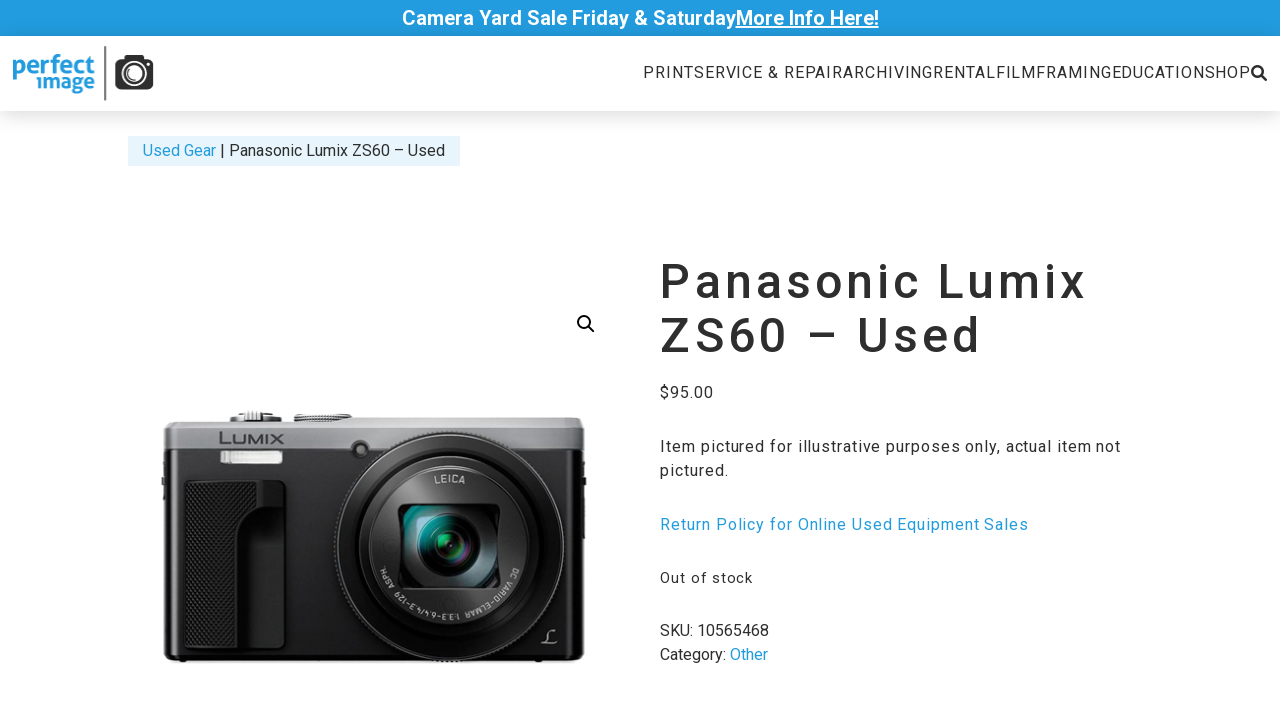

--- FILE ---
content_type: text/html; charset=UTF-8
request_url: https://perfectimagecamera.com/product/panasonic-lumix-zs60-used/
body_size: 28317
content:
<!doctype html>
<html lang="en-US" prefix="og: https://ogp.me/ns#" class="no-js">
<head>
    <meta charset="UTF-8">
<script>
var gform;gform||(document.addEventListener("gform_main_scripts_loaded",function(){gform.scriptsLoaded=!0}),document.addEventListener("gform/theme/scripts_loaded",function(){gform.themeScriptsLoaded=!0}),window.addEventListener("DOMContentLoaded",function(){gform.domLoaded=!0}),gform={domLoaded:!1,scriptsLoaded:!1,themeScriptsLoaded:!1,isFormEditor:()=>"function"==typeof InitializeEditor,callIfLoaded:function(o){return!(!gform.domLoaded||!gform.scriptsLoaded||!gform.themeScriptsLoaded&&!gform.isFormEditor()||(gform.isFormEditor()&&console.warn("The use of gform.initializeOnLoaded() is deprecated in the form editor context and will be removed in Gravity Forms 3.1."),o(),0))},initializeOnLoaded:function(o){gform.callIfLoaded(o)||(document.addEventListener("gform_main_scripts_loaded",()=>{gform.scriptsLoaded=!0,gform.callIfLoaded(o)}),document.addEventListener("gform/theme/scripts_loaded",()=>{gform.themeScriptsLoaded=!0,gform.callIfLoaded(o)}),window.addEventListener("DOMContentLoaded",()=>{gform.domLoaded=!0,gform.callIfLoaded(o)}))},hooks:{action:{},filter:{}},addAction:function(o,r,e,t){gform.addHook("action",o,r,e,t)},addFilter:function(o,r,e,t){gform.addHook("filter",o,r,e,t)},doAction:function(o){gform.doHook("action",o,arguments)},applyFilters:function(o){return gform.doHook("filter",o,arguments)},removeAction:function(o,r){gform.removeHook("action",o,r)},removeFilter:function(o,r,e){gform.removeHook("filter",o,r,e)},addHook:function(o,r,e,t,n){null==gform.hooks[o][r]&&(gform.hooks[o][r]=[]);var d=gform.hooks[o][r];null==n&&(n=r+"_"+d.length),gform.hooks[o][r].push({tag:n,callable:e,priority:t=null==t?10:t})},doHook:function(r,o,e){var t;if(e=Array.prototype.slice.call(e,1),null!=gform.hooks[r][o]&&((o=gform.hooks[r][o]).sort(function(o,r){return o.priority-r.priority}),o.forEach(function(o){"function"!=typeof(t=o.callable)&&(t=window[t]),"action"==r?t.apply(null,e):e[0]=t.apply(null,e)})),"filter"==r)return e[0]},removeHook:function(o,r,t,n){var e;null!=gform.hooks[o][r]&&(e=(e=gform.hooks[o][r]).filter(function(o,r,e){return!!(null!=n&&n!=o.tag||null!=t&&t!=o.priority)}),gform.hooks[o][r]=e)}});
</script>

    <meta name="viewport" content="width=device-width, initial-scale=1">
    <meta name="theme-color" content="#ffffff">
    <link rel="profile" href="https://gmpg.org/xfn/11">

            <!-- <link rel="preconnect" href="__PROD_CDN_URL__" crossorigin> -->
    
    
            <link rel="preconnect" href="https://www.googletagmanager.com" crossorigin>
        <link rel="preconnect" href="https://www.google-analytics.com" crossorigin>
    
    <!-- <link rel="preconnect" href="https://use.typekit.net" crossorigin> -->
    <!-- <link rel="preconnect" href="https://fonts.googleapis.com" crossorigin> -->

    
<!-- Search Engine Optimization by Rank Math PRO - https://rankmath.com/ -->
<title>Buy Panasonic Lumix ZS60 - Used In Lancaster, PA (Near Harrisburg &amp; Philadelphia) | Perfect Image Camera</title>
<meta name="description" content="Panasonic Lumix ZS60 30X - Used"/>
<meta name="robots" content="follow, index, max-snippet:-1, max-video-preview:-1, max-image-preview:large"/>
<link rel="canonical" href="https://perfectimagecamera.com/product/panasonic-lumix-zs60-used/" />
<meta property="og:locale" content="en_US" />
<meta property="og:type" content="product" />
<meta property="og:title" content="Buy Panasonic Lumix ZS60 - Used In Lancaster, PA (Near Harrisburg &amp; Philadelphia) | Perfect Image Camera" />
<meta property="og:description" content="Panasonic Lumix ZS60 30X - Used" />
<meta property="og:url" content="https://perfectimagecamera.com/product/panasonic-lumix-zs60-used/" />
<meta property="og:site_name" content="Perfect Image Camera" />
<meta property="og:updated_time" content="2022-11-21T14:45:59-05:00" />
<meta property="og:image" content="https://perfectimagecamera.com/wp-content/uploads/2022/11/LUMZS60U-1.png" />
<meta property="og:image:secure_url" content="https://perfectimagecamera.com/wp-content/uploads/2022/11/LUMZS60U-1.png" />
<meta property="og:image:width" content="500" />
<meta property="og:image:height" content="500" />
<meta property="og:image:alt" content="150493" />
<meta property="og:image:type" content="image/png" />
<meta property="product:price:amount" content="95.0" />
<meta property="product:price:currency" content="USD" />
<meta property="product:retailer_item_id" content="10565468" />
<meta name="twitter:card" content="summary_large_image" />
<meta name="twitter:title" content="Buy Panasonic Lumix ZS60 - Used In Lancaster, PA (Near Harrisburg &amp; Philadelphia) | Perfect Image Camera" />
<meta name="twitter:description" content="Panasonic Lumix ZS60 30X - Used" />
<meta name="twitter:site" content="@perfectimagepa" />
<meta name="twitter:creator" content="@perfectimagepa" />
<meta name="twitter:image" content="https://perfectimagecamera.com/wp-content/uploads/2022/11/LUMZS60U-1.png" />
<meta name="twitter:label1" content="Price" />
<meta name="twitter:data1" content="&#036;95.00" />
<meta name="twitter:label2" content="Availability" />
<meta name="twitter:data2" content="Out of stock" />
<script type="application/ld+json" class="rank-math-schema-pro">{"@context":"https://schema.org","@graph":[{"@type":"Place","@id":"https://perfectimagecamera.com/#place","geo":{"@type":"GeoCoordinates","latitude":"40.075891882793066","longitude":" -76.32178796838099"},"hasMap":"https://www.google.com/maps/search/?api=1&amp;query=40.075891882793066, -76.32178796838099","address":{"@type":"PostalAddress","streetAddress":"1953 Fruitville Pike","addressLocality":"Lancaster","addressRegion":"PA","postalCode":"17601","addressCountry":"United States"}},{"@type":"Organization","@id":"https://perfectimagecamera.com/#organization","name":"Perfect Image Camera","url":"https://perfectimagecamera.com","sameAs":["https://www.facebook.com/PerfectImagePA","https://twitter.com/perfectimagepa"],"address":{"@type":"PostalAddress","streetAddress":"1953 Fruitville Pike","addressLocality":"Lancaster","addressRegion":"PA","postalCode":"17601","addressCountry":"United States"},"logo":{"@type":"ImageObject","@id":"https://perfectimagecamera.com/#logo","url":"https://perfectimagecamera.com/wp-content/uploads/2022/10/Perfect-Image-Camera-Repair-logo.jpg","contentUrl":"https://perfectimagecamera.com/wp-content/uploads/2022/10/Perfect-Image-Camera-Repair-logo.jpg","caption":"Perfect Image Camera","inLanguage":"en-US","width":"1107","height":"1107"},"contactPoint":[{"@type":"ContactPoint","telephone":"7176966915","contactType":"customer support"}],"location":{"@id":"https://perfectimagecamera.com/#place"}},{"@type":"WebSite","@id":"https://perfectimagecamera.com/#website","url":"https://perfectimagecamera.com","name":"Perfect Image Camera","publisher":{"@id":"https://perfectimagecamera.com/#organization"},"inLanguage":"en-US"},{"@type":"ImageObject","@id":"https://perfectimagecamera.com/wp-content/uploads/2022/11/LUMZS60U-1.png","url":"https://perfectimagecamera.com/wp-content/uploads/2022/11/LUMZS60U-1.png","width":"500","height":"500","caption":"150493","inLanguage":"en-US"},{"@type":"ItemPage","@id":"https://perfectimagecamera.com/product/panasonic-lumix-zs60-used/#webpage","url":"https://perfectimagecamera.com/product/panasonic-lumix-zs60-used/","name":"Buy Panasonic Lumix ZS60 - Used In Lancaster, PA (Near Harrisburg &amp; Philadelphia) | Perfect Image Camera","datePublished":"2022-11-18T13:27:40-05:00","dateModified":"2022-11-21T14:45:59-05:00","isPartOf":{"@id":"https://perfectimagecamera.com/#website"},"primaryImageOfPage":{"@id":"https://perfectimagecamera.com/wp-content/uploads/2022/11/LUMZS60U-1.png"},"inLanguage":"en-US"},{"@type":"Product","name":"Buy Panasonic Lumix ZS60 - Used in Lancaster, PA (Near Harrisburg &amp; Philadelphia) | Perfect Image Camera","description":"Panasonic Lumix ZS60 - Used can be bought at here at Perfect Image Camera in Central Pennsylvania.","sku":"10565468","category":"Used Equipment &gt; Other","mainEntityOfPage":{"@id":"https://perfectimagecamera.com/product/panasonic-lumix-zs60-used/#webpage"},"image":[{"@type":"ImageObject","url":"https://perfectimagecamera.com/wp-content/uploads/2022/11/LUMZS60U-1.png","height":"500","width":"500"}],"offers":{"@type":"Offer","price":"95.00","priceCurrency":"USD","priceValidUntil":"2027-12-31","availability":"http://schema.org/OutOfStock","itemCondition":"NewCondition","url":"https://perfectimagecamera.com/product/panasonic-lumix-zs60-used/","seller":{"@type":"Organization","@id":"https://perfectimagecamera.com/","name":"Perfect Image Camera","url":"https://perfectimagecamera.com","logo":"https://perfectimagecamera.com/wp-content/uploads/2022/10/Perfect-Image-Camera-Repair-logo.jpg"},"priceSpecification":{"price":"95.0","priceCurrency":"USD","valueAddedTaxIncluded":"false"}},"@id":"https://perfectimagecamera.com/product/panasonic-lumix-zs60-used/#richSnippet"}]}</script>
<!-- /Rank Math WordPress SEO plugin -->

<link rel='dns-prefetch' href='//js.stripe.com' />
<link rel='dns-prefetch' href='//use.fontawesome.com' />
<link rel='dns-prefetch' href='//fonts.googleapis.com' />
<link rel="alternate" type="application/rss+xml" title="Perfect Image Camera &raquo; Feed" href="https://perfectimagecamera.com/feed/" />
<link rel="alternate" title="oEmbed (JSON)" type="application/json+oembed" href="https://perfectimagecamera.com/wp-json/oembed/1.0/embed?url=https%3A%2F%2Fperfectimagecamera.com%2Fproduct%2Fpanasonic-lumix-zs60-used%2F" />
<link rel="alternate" title="oEmbed (XML)" type="text/xml+oembed" href="https://perfectimagecamera.com/wp-json/oembed/1.0/embed?url=https%3A%2F%2Fperfectimagecamera.com%2Fproduct%2Fpanasonic-lumix-zs60-used%2F&#038;format=xml" />
<meta name="generator" content="Event Espresso Version 5.0.17.p" />
		<!-- This site uses the Google Analytics by MonsterInsights plugin v8.26.0 - Using Analytics tracking - https://www.monsterinsights.com/ -->
							<script src="//www.googletagmanager.com/gtag/js?id=G-DM9EHZXDY3"  data-cfasync="false" data-wpfc-render="false" async></script>
			<script data-cfasync="false" data-wpfc-render="false">
				var mi_version = '8.26.0';
				var mi_track_user = true;
				var mi_no_track_reason = '';
								var MonsterInsightsDefaultLocations = {"page_location":"https:\/\/perfectimagecamera.com\/product\/panasonic-lumix-zs60-used\/"};
				if ( typeof MonsterInsightsPrivacyGuardFilter === 'function' ) {
					var MonsterInsightsLocations = (typeof MonsterInsightsExcludeQuery === 'object') ? MonsterInsightsPrivacyGuardFilter( MonsterInsightsExcludeQuery ) : MonsterInsightsPrivacyGuardFilter( MonsterInsightsDefaultLocations );
				} else {
					var MonsterInsightsLocations = (typeof MonsterInsightsExcludeQuery === 'object') ? MonsterInsightsExcludeQuery : MonsterInsightsDefaultLocations;
				}

								var disableStrs = [
										'ga-disable-G-DM9EHZXDY3',
									];

				/* Function to detect opted out users */
				function __gtagTrackerIsOptedOut() {
					for (var index = 0; index < disableStrs.length; index++) {
						if (document.cookie.indexOf(disableStrs[index] + '=true') > -1) {
							return true;
						}
					}

					return false;
				}

				/* Disable tracking if the opt-out cookie exists. */
				if (__gtagTrackerIsOptedOut()) {
					for (var index = 0; index < disableStrs.length; index++) {
						window[disableStrs[index]] = true;
					}
				}

				/* Opt-out function */
				function __gtagTrackerOptout() {
					for (var index = 0; index < disableStrs.length; index++) {
						document.cookie = disableStrs[index] + '=true; expires=Thu, 31 Dec 2099 23:59:59 UTC; path=/';
						window[disableStrs[index]] = true;
					}
				}

				if ('undefined' === typeof gaOptout) {
					function gaOptout() {
						__gtagTrackerOptout();
					}
				}
								window.dataLayer = window.dataLayer || [];

				window.MonsterInsightsDualTracker = {
					helpers: {},
					trackers: {},
				};
				if (mi_track_user) {
					function __gtagDataLayer() {
						dataLayer.push(arguments);
					}

					function __gtagTracker(type, name, parameters) {
						if (!parameters) {
							parameters = {};
						}

						if (parameters.send_to) {
							__gtagDataLayer.apply(null, arguments);
							return;
						}

						if (type === 'event') {
														parameters.send_to = monsterinsights_frontend.v4_id;
							var hookName = name;
							if (typeof parameters['event_category'] !== 'undefined') {
								hookName = parameters['event_category'] + ':' + name;
							}

							if (typeof MonsterInsightsDualTracker.trackers[hookName] !== 'undefined') {
								MonsterInsightsDualTracker.trackers[hookName](parameters);
							} else {
								__gtagDataLayer('event', name, parameters);
							}
							
						} else {
							__gtagDataLayer.apply(null, arguments);
						}
					}

					__gtagTracker('js', new Date());
					__gtagTracker('set', {
						'developer_id.dZGIzZG': true,
											});
					if ( MonsterInsightsLocations.page_location ) {
						__gtagTracker('set', MonsterInsightsLocations);
					}
										__gtagTracker('config', 'G-DM9EHZXDY3', {"forceSSL":"true"} );
															window.gtag = __gtagTracker;										(function () {
						/* https://developers.google.com/analytics/devguides/collection/analyticsjs/ */
						/* ga and __gaTracker compatibility shim. */
						var noopfn = function () {
							return null;
						};
						var newtracker = function () {
							return new Tracker();
						};
						var Tracker = function () {
							return null;
						};
						var p = Tracker.prototype;
						p.get = noopfn;
						p.set = noopfn;
						p.send = function () {
							var args = Array.prototype.slice.call(arguments);
							args.unshift('send');
							__gaTracker.apply(null, args);
						};
						var __gaTracker = function () {
							var len = arguments.length;
							if (len === 0) {
								return;
							}
							var f = arguments[len - 1];
							if (typeof f !== 'object' || f === null || typeof f.hitCallback !== 'function') {
								if ('send' === arguments[0]) {
									var hitConverted, hitObject = false, action;
									if ('event' === arguments[1]) {
										if ('undefined' !== typeof arguments[3]) {
											hitObject = {
												'eventAction': arguments[3],
												'eventCategory': arguments[2],
												'eventLabel': arguments[4],
												'value': arguments[5] ? arguments[5] : 1,
											}
										}
									}
									if ('pageview' === arguments[1]) {
										if ('undefined' !== typeof arguments[2]) {
											hitObject = {
												'eventAction': 'page_view',
												'page_path': arguments[2],
											}
										}
									}
									if (typeof arguments[2] === 'object') {
										hitObject = arguments[2];
									}
									if (typeof arguments[5] === 'object') {
										Object.assign(hitObject, arguments[5]);
									}
									if ('undefined' !== typeof arguments[1].hitType) {
										hitObject = arguments[1];
										if ('pageview' === hitObject.hitType) {
											hitObject.eventAction = 'page_view';
										}
									}
									if (hitObject) {
										action = 'timing' === arguments[1].hitType ? 'timing_complete' : hitObject.eventAction;
										hitConverted = mapArgs(hitObject);
										__gtagTracker('event', action, hitConverted);
									}
								}
								return;
							}

							function mapArgs(args) {
								var arg, hit = {};
								var gaMap = {
									'eventCategory': 'event_category',
									'eventAction': 'event_action',
									'eventLabel': 'event_label',
									'eventValue': 'event_value',
									'nonInteraction': 'non_interaction',
									'timingCategory': 'event_category',
									'timingVar': 'name',
									'timingValue': 'value',
									'timingLabel': 'event_label',
									'page': 'page_path',
									'location': 'page_location',
									'title': 'page_title',
									'referrer' : 'page_referrer',
								};
								for (arg in args) {
																		if (!(!args.hasOwnProperty(arg) || !gaMap.hasOwnProperty(arg))) {
										hit[gaMap[arg]] = args[arg];
									} else {
										hit[arg] = args[arg];
									}
								}
								return hit;
							}

							try {
								f.hitCallback();
							} catch (ex) {
							}
						};
						__gaTracker.create = newtracker;
						__gaTracker.getByName = newtracker;
						__gaTracker.getAll = function () {
							return [];
						};
						__gaTracker.remove = noopfn;
						__gaTracker.loaded = true;
						window['__gaTracker'] = __gaTracker;
					})();
									} else {
										console.log("");
					(function () {
						function __gtagTracker() {
							return null;
						}

						window['__gtagTracker'] = __gtagTracker;
						window['gtag'] = __gtagTracker;
					})();
									}
			</script>
				<!-- / Google Analytics by MonsterInsights -->
				<script data-cfasync="false" data-wpfc-render="false">
			window.MonsterInsightsDualTracker.helpers.mapProductItem = function (uaItem) {
				var prefixIndex, prefixKey, mapIndex;

				var toBePrefixed = ['id', 'name', 'list_name', 'brand', 'category', 'variant'];

				var item = {};

				var fieldMap = {
					'price': 'price',
					'list_position': 'index',
					'quantity': 'quantity',
					'position': 'index',
				};

				for (mapIndex in fieldMap) {
					if (uaItem.hasOwnProperty(mapIndex)) {
						item[fieldMap[mapIndex]] = uaItem[mapIndex];
					}
				}

				for (prefixIndex = 0; prefixIndex < toBePrefixed.length; prefixIndex++) {
					prefixKey = toBePrefixed[prefixIndex];
					if (typeof uaItem[prefixKey] !== 'undefined') {
						item['item_' + prefixKey] = uaItem[prefixKey];
					}
				}

				return item;
			};

			MonsterInsightsDualTracker.trackers['view_item_list'] = function (parameters) {
				var items = parameters.items;
				var listName, itemIndex, item, itemListName;
				var lists = {
					'_': {items: [], 'send_to': monsterinsights_frontend.v4_id},
				};

				for (itemIndex = 0; itemIndex < items.length; itemIndex++) {
					item = MonsterInsightsDualTracker.helpers.mapProductItem(items[itemIndex]);

					if (typeof item['item_list_name'] === 'undefined') {
						lists['_'].items.push(item);
					} else {
						itemListName = item['item_list_name'];
						if (typeof lists[itemListName] === 'undefined') {
							lists[itemListName] = {
								'items': [],
								'item_list_name': itemListName,
								'send_to': monsterinsights_frontend.v4_id,
							};
						}

						lists[itemListName].items.push(item);
					}
				}

				for (listName in lists) {
					__gtagDataLayer('event', 'view_item_list', lists[listName]);
				}
			};

			MonsterInsightsDualTracker.trackers['select_content'] = function (parameters) {
				const items = parameters.items.map(MonsterInsightsDualTracker.helpers.mapProductItem);
				__gtagDataLayer('event', 'select_item', {items: items, send_to: parameters.send_to});
			};

			MonsterInsightsDualTracker.trackers['view_item'] = function (parameters) {
				const items = parameters.items.map(MonsterInsightsDualTracker.helpers.mapProductItem);
				__gtagDataLayer('event', 'view_item', {items: items, send_to: parameters.send_to});
			};
		</script>
		<style id='wp-img-auto-sizes-contain-inline-css'>
img:is([sizes=auto i],[sizes^="auto," i]){contain-intrinsic-size:3000px 1500px}
/*# sourceURL=wp-img-auto-sizes-contain-inline-css */
</style>
<style id='wp-emoji-styles-inline-css'>

	img.wp-smiley, img.emoji {
		display: inline !important;
		border: none !important;
		box-shadow: none !important;
		height: 1em !important;
		width: 1em !important;
		margin: 0 0.07em !important;
		vertical-align: -0.1em !important;
		background: none !important;
		padding: 0 !important;
	}
/*# sourceURL=wp-emoji-styles-inline-css */
</style>
<style id='wp-block-library-inline-css'>
:root{--wp-block-synced-color:#7a00df;--wp-block-synced-color--rgb:122,0,223;--wp-bound-block-color:var(--wp-block-synced-color);--wp-editor-canvas-background:#ddd;--wp-admin-theme-color:#007cba;--wp-admin-theme-color--rgb:0,124,186;--wp-admin-theme-color-darker-10:#006ba1;--wp-admin-theme-color-darker-10--rgb:0,107,160.5;--wp-admin-theme-color-darker-20:#005a87;--wp-admin-theme-color-darker-20--rgb:0,90,135;--wp-admin-border-width-focus:2px}@media (min-resolution:192dpi){:root{--wp-admin-border-width-focus:1.5px}}.wp-element-button{cursor:pointer}:root .has-very-light-gray-background-color{background-color:#eee}:root .has-very-dark-gray-background-color{background-color:#313131}:root .has-very-light-gray-color{color:#eee}:root .has-very-dark-gray-color{color:#313131}:root .has-vivid-green-cyan-to-vivid-cyan-blue-gradient-background{background:linear-gradient(135deg,#00d084,#0693e3)}:root .has-purple-crush-gradient-background{background:linear-gradient(135deg,#34e2e4,#4721fb 50%,#ab1dfe)}:root .has-hazy-dawn-gradient-background{background:linear-gradient(135deg,#faaca8,#dad0ec)}:root .has-subdued-olive-gradient-background{background:linear-gradient(135deg,#fafae1,#67a671)}:root .has-atomic-cream-gradient-background{background:linear-gradient(135deg,#fdd79a,#004a59)}:root .has-nightshade-gradient-background{background:linear-gradient(135deg,#330968,#31cdcf)}:root .has-midnight-gradient-background{background:linear-gradient(135deg,#020381,#2874fc)}:root{--wp--preset--font-size--normal:16px;--wp--preset--font-size--huge:42px}.has-regular-font-size{font-size:1em}.has-larger-font-size{font-size:2.625em}.has-normal-font-size{font-size:var(--wp--preset--font-size--normal)}.has-huge-font-size{font-size:var(--wp--preset--font-size--huge)}.has-text-align-center{text-align:center}.has-text-align-left{text-align:left}.has-text-align-right{text-align:right}.has-fit-text{white-space:nowrap!important}#end-resizable-editor-section{display:none}.aligncenter{clear:both}.items-justified-left{justify-content:flex-start}.items-justified-center{justify-content:center}.items-justified-right{justify-content:flex-end}.items-justified-space-between{justify-content:space-between}.screen-reader-text{border:0;clip-path:inset(50%);height:1px;margin:-1px;overflow:hidden;padding:0;position:absolute;width:1px;word-wrap:normal!important}.screen-reader-text:focus{background-color:#ddd;clip-path:none;color:#444;display:block;font-size:1em;height:auto;left:5px;line-height:normal;padding:15px 23px 14px;text-decoration:none;top:5px;width:auto;z-index:100000}html :where(.has-border-color){border-style:solid}html :where([style*=border-top-color]){border-top-style:solid}html :where([style*=border-right-color]){border-right-style:solid}html :where([style*=border-bottom-color]){border-bottom-style:solid}html :where([style*=border-left-color]){border-left-style:solid}html :where([style*=border-width]){border-style:solid}html :where([style*=border-top-width]){border-top-style:solid}html :where([style*=border-right-width]){border-right-style:solid}html :where([style*=border-bottom-width]){border-bottom-style:solid}html :where([style*=border-left-width]){border-left-style:solid}html :where(img[class*=wp-image-]){height:auto;max-width:100%}:where(figure){margin:0 0 1em}html :where(.is-position-sticky){--wp-admin--admin-bar--position-offset:var(--wp-admin--admin-bar--height,0px)}@media screen and (max-width:600px){html :where(.is-position-sticky){--wp-admin--admin-bar--position-offset:0px}}

/*# sourceURL=wp-block-library-inline-css */
</style><style id='global-styles-inline-css'>
:root{--wp--preset--aspect-ratio--square: 1;--wp--preset--aspect-ratio--4-3: 4/3;--wp--preset--aspect-ratio--3-4: 3/4;--wp--preset--aspect-ratio--3-2: 3/2;--wp--preset--aspect-ratio--2-3: 2/3;--wp--preset--aspect-ratio--16-9: 16/9;--wp--preset--aspect-ratio--9-16: 9/16;--wp--preset--color--black: #2e2e2e;--wp--preset--color--cyan-bluish-gray: #abb8c3;--wp--preset--color--white: #ffffff;--wp--preset--color--pale-pink: #f78da7;--wp--preset--color--vivid-red: #cf2e2e;--wp--preset--color--luminous-vivid-orange: #ff6900;--wp--preset--color--luminous-vivid-amber: #fcb900;--wp--preset--color--light-green-cyan: #7bdcb5;--wp--preset--color--vivid-green-cyan: #00d084;--wp--preset--color--pale-cyan-blue: #8ed1fc;--wp--preset--color--vivid-cyan-blue: #0693e3;--wp--preset--color--vivid-purple: #9b51e0;--wp--preset--color--med-blue: #229CDE;--wp--preset--font-size--small: 13px;--wp--preset--font-size--medium: 20px;--wp--preset--font-size--large: 36px;--wp--preset--font-size--x-large: 42px;--wp--preset--font-family--roboto: "Roboto", sans-serif;--wp--preset--spacing--20: 0.44rem;--wp--preset--spacing--30: 0.67rem;--wp--preset--spacing--40: 1rem;--wp--preset--spacing--50: 1.5rem;--wp--preset--spacing--60: 2.25rem;--wp--preset--spacing--70: 3.38rem;--wp--preset--spacing--80: 5.06rem;--wp--preset--shadow--natural: 6px 6px 9px rgba(0, 0, 0, 0.2);--wp--preset--shadow--deep: 12px 12px 50px rgba(0, 0, 0, 0.4);--wp--preset--shadow--sharp: 6px 6px 0px rgba(0, 0, 0, 0.2);--wp--preset--shadow--outlined: 6px 6px 0px -3px rgb(255, 255, 255), 6px 6px rgb(0, 0, 0);--wp--preset--shadow--crisp: 6px 6px 0px rgb(0, 0, 0);}p{--wp--preset--font-size--regular: 1rem;--wp--preset--font-size--large: 1.875rem;}.wp-block-group{--wp--preset--color--light-blue: #e8f5fc;--wp--preset--color--beige: #CECEC4;--wp--preset--color--white: #FFF;}:where(body) { margin: 0; }.wp-site-blocks > .alignleft { float: left; margin-right: 2em; }.wp-site-blocks > .alignright { float: right; margin-left: 2em; }.wp-site-blocks > .aligncenter { justify-content: center; margin-left: auto; margin-right: auto; }:where(.is-layout-flex){gap: 0.5em;}:where(.is-layout-grid){gap: 0.5em;}.is-layout-flow > .alignleft{float: left;margin-inline-start: 0;margin-inline-end: 2em;}.is-layout-flow > .alignright{float: right;margin-inline-start: 2em;margin-inline-end: 0;}.is-layout-flow > .aligncenter{margin-left: auto !important;margin-right: auto !important;}.is-layout-constrained > .alignleft{float: left;margin-inline-start: 0;margin-inline-end: 2em;}.is-layout-constrained > .alignright{float: right;margin-inline-start: 2em;margin-inline-end: 0;}.is-layout-constrained > .aligncenter{margin-left: auto !important;margin-right: auto !important;}.is-layout-constrained > :where(:not(.alignleft):not(.alignright):not(.alignfull)){margin-left: auto !important;margin-right: auto !important;}body .is-layout-flex{display: flex;}.is-layout-flex{flex-wrap: wrap;align-items: center;}.is-layout-flex > :is(*, div){margin: 0;}body .is-layout-grid{display: grid;}.is-layout-grid > :is(*, div){margin: 0;}body{padding-top: 0px;padding-right: 0px;padding-bottom: 0px;padding-left: 0px;}a:where(:not(.wp-element-button)){text-decoration: underline;}:root :where(.wp-element-button, .wp-block-button__link){background-color: #32373c;border-width: 0;color: #fff;font-family: inherit;font-size: inherit;font-style: inherit;font-weight: inherit;letter-spacing: inherit;line-height: inherit;padding-top: calc(0.667em + 2px);padding-right: calc(1.333em + 2px);padding-bottom: calc(0.667em + 2px);padding-left: calc(1.333em + 2px);text-decoration: none;text-transform: inherit;}.has-black-color{color: var(--wp--preset--color--black) !important;}.has-cyan-bluish-gray-color{color: var(--wp--preset--color--cyan-bluish-gray) !important;}.has-white-color{color: var(--wp--preset--color--white) !important;}.has-pale-pink-color{color: var(--wp--preset--color--pale-pink) !important;}.has-vivid-red-color{color: var(--wp--preset--color--vivid-red) !important;}.has-luminous-vivid-orange-color{color: var(--wp--preset--color--luminous-vivid-orange) !important;}.has-luminous-vivid-amber-color{color: var(--wp--preset--color--luminous-vivid-amber) !important;}.has-light-green-cyan-color{color: var(--wp--preset--color--light-green-cyan) !important;}.has-vivid-green-cyan-color{color: var(--wp--preset--color--vivid-green-cyan) !important;}.has-pale-cyan-blue-color{color: var(--wp--preset--color--pale-cyan-blue) !important;}.has-vivid-cyan-blue-color{color: var(--wp--preset--color--vivid-cyan-blue) !important;}.has-vivid-purple-color{color: var(--wp--preset--color--vivid-purple) !important;}.has-med-blue-color{color: var(--wp--preset--color--med-blue) !important;}.has-black-background-color{background-color: var(--wp--preset--color--black) !important;}.has-cyan-bluish-gray-background-color{background-color: var(--wp--preset--color--cyan-bluish-gray) !important;}.has-white-background-color{background-color: var(--wp--preset--color--white) !important;}.has-pale-pink-background-color{background-color: var(--wp--preset--color--pale-pink) !important;}.has-vivid-red-background-color{background-color: var(--wp--preset--color--vivid-red) !important;}.has-luminous-vivid-orange-background-color{background-color: var(--wp--preset--color--luminous-vivid-orange) !important;}.has-luminous-vivid-amber-background-color{background-color: var(--wp--preset--color--luminous-vivid-amber) !important;}.has-light-green-cyan-background-color{background-color: var(--wp--preset--color--light-green-cyan) !important;}.has-vivid-green-cyan-background-color{background-color: var(--wp--preset--color--vivid-green-cyan) !important;}.has-pale-cyan-blue-background-color{background-color: var(--wp--preset--color--pale-cyan-blue) !important;}.has-vivid-cyan-blue-background-color{background-color: var(--wp--preset--color--vivid-cyan-blue) !important;}.has-vivid-purple-background-color{background-color: var(--wp--preset--color--vivid-purple) !important;}.has-med-blue-background-color{background-color: var(--wp--preset--color--med-blue) !important;}.has-black-border-color{border-color: var(--wp--preset--color--black) !important;}.has-cyan-bluish-gray-border-color{border-color: var(--wp--preset--color--cyan-bluish-gray) !important;}.has-white-border-color{border-color: var(--wp--preset--color--white) !important;}.has-pale-pink-border-color{border-color: var(--wp--preset--color--pale-pink) !important;}.has-vivid-red-border-color{border-color: var(--wp--preset--color--vivid-red) !important;}.has-luminous-vivid-orange-border-color{border-color: var(--wp--preset--color--luminous-vivid-orange) !important;}.has-luminous-vivid-amber-border-color{border-color: var(--wp--preset--color--luminous-vivid-amber) !important;}.has-light-green-cyan-border-color{border-color: var(--wp--preset--color--light-green-cyan) !important;}.has-vivid-green-cyan-border-color{border-color: var(--wp--preset--color--vivid-green-cyan) !important;}.has-pale-cyan-blue-border-color{border-color: var(--wp--preset--color--pale-cyan-blue) !important;}.has-vivid-cyan-blue-border-color{border-color: var(--wp--preset--color--vivid-cyan-blue) !important;}.has-vivid-purple-border-color{border-color: var(--wp--preset--color--vivid-purple) !important;}.has-med-blue-border-color{border-color: var(--wp--preset--color--med-blue) !important;}.has-small-font-size{font-size: var(--wp--preset--font-size--small) !important;}.has-medium-font-size{font-size: var(--wp--preset--font-size--medium) !important;}.has-large-font-size{font-size: var(--wp--preset--font-size--large) !important;}.has-x-large-font-size{font-size: var(--wp--preset--font-size--x-large) !important;}.has-roboto-font-family{font-family: var(--wp--preset--font-family--roboto) !important;}p.has-regular-font-size{font-size: var(--wp--preset--font-size--regular) !important;}p.has-large-font-size{font-size: var(--wp--preset--font-size--large) !important;}.wp-block-group.has-light-blue-color{color: var(--wp--preset--color--light-blue) !important;}.wp-block-group.has-beige-color{color: var(--wp--preset--color--beige) !important;}.wp-block-group.has-white-color{color: var(--wp--preset--color--white) !important;}.wp-block-group.has-light-blue-background-color{background-color: var(--wp--preset--color--light-blue) !important;}.wp-block-group.has-beige-background-color{background-color: var(--wp--preset--color--beige) !important;}.wp-block-group.has-white-background-color{background-color: var(--wp--preset--color--white) !important;}.wp-block-group.has-light-blue-border-color{border-color: var(--wp--preset--color--light-blue) !important;}.wp-block-group.has-beige-border-color{border-color: var(--wp--preset--color--beige) !important;}.wp-block-group.has-white-border-color{border-color: var(--wp--preset--color--white) !important;}
/*# sourceURL=global-styles-inline-css */
</style>

<link rel='stylesheet' id='wp-components-css' href='https://perfectimagecamera.com/wp-includes/css/dist/components/style.min.css?ver=6.9' media='all' />
<link rel='stylesheet' id='wp-preferences-css' href='https://perfectimagecamera.com/wp-includes/css/dist/preferences/style.min.css?ver=6.9' media='all' />
<link rel='stylesheet' id='wp-block-editor-css' href='https://perfectimagecamera.com/wp-includes/css/dist/block-editor/style.min.css?ver=6.9' media='all' />
<link rel='stylesheet' id='popup-maker-block-library-style-css' href='https://perfectimagecamera.com/wp-content/plugins/popup-maker/dist/packages/block-library-style.css?ver=dbea705cfafe089d65f1' media='all' />
<link rel='stylesheet' id='photoswipe-css' href='https://perfectimagecamera.com/wp-content/plugins/woocommerce/assets/css/photoswipe/photoswipe.min.css?ver=10.4.3' media='all' />
<link rel='stylesheet' id='photoswipe-default-skin-css' href='https://perfectimagecamera.com/wp-content/plugins/woocommerce/assets/css/photoswipe/default-skin/default-skin.min.css?ver=10.4.3' media='all' />
<link rel='stylesheet' id='woocommerce-layout-css' href='https://perfectimagecamera.com/wp-content/plugins/woocommerce/assets/css/woocommerce-layout.css?ver=10.4.3' media='all' />
<link rel='stylesheet' id='woocommerce-smallscreen-css' href='https://perfectimagecamera.com/wp-content/plugins/woocommerce/assets/css/woocommerce-smallscreen.css?ver=10.4.3' media='only screen and (max-width: 768px)' />
<link rel='stylesheet' id='woocommerce-general-css' href='https://perfectimagecamera.com/wp-content/plugins/woocommerce/assets/css/woocommerce.css?ver=10.4.3' media='all' />
<style id='woocommerce-inline-inline-css'>
.woocommerce form .form-row .required { visibility: visible; }
/*# sourceURL=woocommerce-inline-inline-css */
</style>
<link rel='stylesheet' id='dashicons-css' href='https://perfectimagecamera.com/wp-includes/css/dashicons.min.css?ver=6.9' media='all' />
<link rel='stylesheet' id='woocommerce-addons-css-css' href='https://perfectimagecamera.com/wp-content/plugins/woocommerce-product-addons/assets/css/frontend.css?ver=3.0.38' media='all' />
<link rel='stylesheet' id='acffa_font-awesome-css' href='https://use.fontawesome.com/releases/v6.1.1/css/all.css?ver=6.1.1' media='all' />
<link rel='stylesheet' id='tablepress-default-css' href='https://perfectimagecamera.com/wp-content/plugins/tablepress-premium/css/build/default.css?ver=3.2.6' media='all' />
<link rel='stylesheet' id='tablepress-datatables-buttons-css' href='https://perfectimagecamera.com/wp-content/plugins/tablepress-premium/modules/css/build/datatables.buttons.css?ver=3.2.6' media='all' />
<link rel='stylesheet' id='tablepress-datatables-columnfilterwidgets-css' href='https://perfectimagecamera.com/wp-content/plugins/tablepress-premium/modules/css/build/datatables.columnfilterwidgets.css?ver=3.2.6' media='all' />
<link rel='stylesheet' id='tablepress-datatables-fixedheader-css' href='https://perfectimagecamera.com/wp-content/plugins/tablepress-premium/modules/css/build/datatables.fixedheader.css?ver=3.2.6' media='all' />
<link rel='stylesheet' id='tablepress-datatables-fixedcolumns-css' href='https://perfectimagecamera.com/wp-content/plugins/tablepress-premium/modules/css/build/datatables.fixedcolumns.css?ver=3.2.6' media='all' />
<link rel='stylesheet' id='tablepress-datatables-scroll-buttons-css' href='https://perfectimagecamera.com/wp-content/plugins/tablepress-premium/modules/css/build/datatables.scroll-buttons.css?ver=3.2.6' media='all' />
<link rel='stylesheet' id='tablepress-responsive-tables-css' href='https://perfectimagecamera.com/wp-content/plugins/tablepress-premium/modules/css/build/responsive-tables.css?ver=3.2.6' media='all' />
<link rel='stylesheet' id='wc_stripe_express_checkout_style-css' href='https://perfectimagecamera.com/wp-content/plugins/woocommerce-gateway-stripe/build/express-checkout.css?ver=f49792bd42ded7e3e1cb' media='all' />
<link rel='stylesheet' id='bootstrap-reboot-css' href='https://perfectimagecamera.com/wp-content/themes/perfectimagecamera/build/css/reboot.css?ver=1668631676' media='all' />
<link rel='stylesheet' id='m6-google-fonts-css' href='https://fonts.googleapis.com/css2?family=Roboto:wght@300;400;500;700&#038;display=swap_' media='all' />
<link rel='stylesheet' id='slick-css-css' href='https://perfectimagecamera.com/wp-content/themes/perfectimagecamera/assets/slick/slick.css?ver=1668631676' media='all' />
<link rel='stylesheet' id='slick-theme-css-css' href='https://perfectimagecamera.com/wp-content/themes/perfectimagecamera/assets/slick/slick-theme.css?ver=1668631676' media='all' />
<link rel='stylesheet' id='baguetteBox-css-css' href='https://perfectimagecamera.com/wp-content/themes/perfectimagecamera/assets/baguetteBox/baguetteBox.min.css?ver=1668631676' media='all' />
<link rel='stylesheet' id='jquery-mmenu-css' href='https://perfectimagecamera.com/wp-content/themes/perfectimagecamera/build/vendor/jquery.mmenu/dist/jquery.mmenu.css?ver=1668631676' media='all' />
<link rel='stylesheet' id='jquery-mmenu-positioning-css' href='https://perfectimagecamera.com/wp-content/themes/perfectimagecamera/build/vendor/jquery.mmenu/dist/extensions/positioning/jquery.mmenu.positioning.css?ver=1668631676' media='all' />
<link rel='stylesheet' id='m6-app-css' href='https://perfectimagecamera.com/wp-content/themes/perfectimagecamera/build/css/app.css?ver=1704493796' media='all' />
<link rel='stylesheet' id='m6-theme-css' href='https://perfectimagecamera.com/wp-content/themes/perfectimagecamera/style.css?ver=1668631676' media='all' />
<script src="https://perfectimagecamera.com/wp-includes/js/jquery/jquery.min.js?ver=3.7.1" id="jquery-core-js"></script>
<script src="https://perfectimagecamera.com/wp-includes/js/jquery/jquery-migrate.min.js?ver=3.4.1" id="jquery-migrate-js"></script>
<script src="https://perfectimagecamera.com/wp-content/plugins/google-analytics-premium/assets/js/frontend-gtag.min.js?ver=8.26.0" id="monsterinsights-frontend-script-js"></script>
<script data-cfasync="false" data-wpfc-render="false" id='monsterinsights-frontend-script-js-extra'>var monsterinsights_frontend = {"js_events_tracking":"true","download_extensions":"doc,pdf,ppt,zip,xls,docx,pptx,xlsx","inbound_paths":"[]","home_url":"https:\/\/perfectimagecamera.com","hash_tracking":"false","v4_id":"G-DM9EHZXDY3"};</script>
<script src="https://perfectimagecamera.com/wp-content/plugins/woocommerce/assets/js/jquery-blockui/jquery.blockUI.min.js?ver=2.7.0-wc.10.4.3" id="wc-jquery-blockui-js" defer data-wp-strategy="defer"></script>
<script id="wc-add-to-cart-js-extra">
var wc_add_to_cart_params = {"ajax_url":"/wp-admin/admin-ajax.php","wc_ajax_url":"/?wc-ajax=%%endpoint%%","i18n_view_cart":"View cart","cart_url":"https://perfectimagecamera.com/cart/","is_cart":"","cart_redirect_after_add":"no"};
//# sourceURL=wc-add-to-cart-js-extra
</script>
<script src="https://perfectimagecamera.com/wp-content/plugins/woocommerce/assets/js/frontend/add-to-cart.min.js?ver=10.4.3" id="wc-add-to-cart-js" defer data-wp-strategy="defer"></script>
<script src="https://perfectimagecamera.com/wp-content/plugins/woocommerce/assets/js/zoom/jquery.zoom.min.js?ver=1.7.21-wc.10.4.3" id="wc-zoom-js" defer data-wp-strategy="defer"></script>
<script src="https://perfectimagecamera.com/wp-content/plugins/woocommerce/assets/js/flexslider/jquery.flexslider.min.js?ver=2.7.2-wc.10.4.3" id="wc-flexslider-js" defer data-wp-strategy="defer"></script>
<script src="https://perfectimagecamera.com/wp-content/plugins/woocommerce/assets/js/photoswipe/photoswipe.min.js?ver=4.1.1-wc.10.4.3" id="wc-photoswipe-js" defer data-wp-strategy="defer"></script>
<script src="https://perfectimagecamera.com/wp-content/plugins/woocommerce/assets/js/photoswipe/photoswipe-ui-default.min.js?ver=4.1.1-wc.10.4.3" id="wc-photoswipe-ui-default-js" defer data-wp-strategy="defer"></script>
<script id="wc-single-product-js-extra">
var wc_single_product_params = {"i18n_required_rating_text":"Please select a rating","i18n_rating_options":["1 of 5 stars","2 of 5 stars","3 of 5 stars","4 of 5 stars","5 of 5 stars"],"i18n_product_gallery_trigger_text":"View full-screen image gallery","review_rating_required":"yes","flexslider":{"rtl":false,"animation":"slide","smoothHeight":true,"directionNav":false,"controlNav":"thumbnails","slideshow":false,"animationSpeed":500,"animationLoop":false,"allowOneSlide":false},"zoom_enabled":"1","zoom_options":[],"photoswipe_enabled":"1","photoswipe_options":{"shareEl":false,"closeOnScroll":false,"history":false,"hideAnimationDuration":0,"showAnimationDuration":0},"flexslider_enabled":"1"};
//# sourceURL=wc-single-product-js-extra
</script>
<script src="https://perfectimagecamera.com/wp-content/plugins/woocommerce/assets/js/frontend/single-product.min.js?ver=10.4.3" id="wc-single-product-js" defer data-wp-strategy="defer"></script>
<script src="https://perfectimagecamera.com/wp-content/plugins/woocommerce/assets/js/js-cookie/js.cookie.min.js?ver=2.1.4-wc.10.4.3" id="wc-js-cookie-js" defer data-wp-strategy="defer"></script>
<script id="woocommerce-js-extra">
var woocommerce_params = {"ajax_url":"/wp-admin/admin-ajax.php","wc_ajax_url":"/?wc-ajax=%%endpoint%%","i18n_password_show":"Show password","i18n_password_hide":"Hide password"};
//# sourceURL=woocommerce-js-extra
</script>
<script src="https://perfectimagecamera.com/wp-content/plugins/woocommerce/assets/js/frontend/woocommerce.min.js?ver=10.4.3" id="woocommerce-js" defer data-wp-strategy="defer"></script>
<script src="https://perfectimagecamera.com/wp-content/plugins/woocommerce/assets/js/dompurify/purify.min.js?ver=10.4.3" id="wc-dompurify-js" defer data-wp-strategy="defer"></script>
<script src="https://perfectimagecamera.com/wp-content/plugins/woocommerce/assets/js/jquery-tiptip/jquery.tipTip.min.js?ver=10.4.3" id="wc-jquery-tiptip-js" defer data-wp-strategy="defer"></script>
<link rel="https://api.w.org/" href="https://perfectimagecamera.com/wp-json/" /><link rel="alternate" title="JSON" type="application/json" href="https://perfectimagecamera.com/wp-json/wp/v2/product/6473" /><!-- HFCM by 99 Robots - Snippet # 1: Globle Site Tag (G- Tag) -->
<!-- Google tag (gtag.js) -->
<script async src="https://www.googletagmanager.com/gtag/js?id=AW-1038199829"></script>
<script>
  window.dataLayer = window.dataLayer || [];
  function gtag(){dataLayer.push(arguments);}
  gtag('js', new Date());

  gtag('config', 'AW-1038199829');
</script>
<!-- /end HFCM by 99 Robots -->
<!-- HFCM by 99 Robots - Snippet # 2: Checkout – Thank You -->

<!-- /end HFCM by 99 Robots -->
<!-- HFCM by 99 Robots - Snippet # 7: Call from Website - 717.397.3019 -->
<script>
  gtag('config', 'AW-1038199829/9EYhCOnks_kDEJXYhu8D', {
    'phone_conversion_number': '717.397.3019'
  });
</script>
<!-- /end HFCM by 99 Robots -->
<!-- Google Tag Manager -->
<script>(function(w,d,s,l,i){w[l]=w[l]||[];w[l].push({'gtm.start':
new Date().getTime(),event:'gtm.js'});var f=d.getElementsByTagName(s)[0],
j=d.createElement(s),dl=l!='dataLayer'?'&l='+l:'';j.async=true;j.src=
'https://www.googletagmanager.com/gtm.js?id='+i+dl;f.parentNode.insertBefore(j,f);
})(window,document,'script','dataLayer','GTM-WWH7PPT');</script>
<!-- End Google Tag Manager -->	<noscript><style>.woocommerce-product-gallery{ opacity: 1 !important; }</style></noscript>
	<script src="/wp-content/mu-plugins/captaincore-analytics.js" data-site="ZFWLVXOC" defer></script>
<link rel="icon" href="https://perfectimagecamera.com/wp-content/uploads/2022/10/pe-favicon.png" sizes="32x32" />
<link rel="icon" href="https://perfectimagecamera.com/wp-content/uploads/2022/10/pe-favicon.png" sizes="192x192" />
<link rel="apple-touch-icon" href="https://perfectimagecamera.com/wp-content/uploads/2022/10/pe-favicon.png" />
<meta name="msapplication-TileImage" content="https://perfectimagecamera.com/wp-content/uploads/2022/10/pe-favicon.png" />
		<style id="wp-custom-css">
			.home-hero .hh-cta{
	gap: 16px;
}

.home-hero .hh-cta img{
	max-width: 86px;
}
		</style>
		
    <script>
    (function() {
        'use strict';

        document.documentElement.classList.remove('no-js');

        document.documentElement.classList.add('js');

        if (Object.hasOwnProperty.call(window, 'ActiveXObject') && !window.ActiveXObject) {
            document.documentElement.classList.add('ie');
        }
    })();
    </script>

    
        <script type="text/javascript">
        (function(c,l,a,r,i,t,y){
            c[a]=c[a]||function(){(c[a].q=c[a].q||[]).push(arguments)};
            t=l.createElement(r);t.async=1;t.src="https://www.clarity.ms/tag/"+i;
            y=l.getElementsByTagName(r)[0];y.parentNode.insertBefore(t,y);
        })(window, document, "clarity", "script", "lfk9w5c0aw");
    </script>

<link rel='stylesheet' id='wc-stripe-blocks-checkout-style-css' href='https://perfectimagecamera.com/wp-content/plugins/woocommerce-gateway-stripe/build/upe-blocks.css?ver=1e1661bb3db973deba05' media='all' />
<link rel='stylesheet' id='wc-blocks-style-css' href='https://perfectimagecamera.com/wp-content/plugins/woocommerce/assets/client/blocks/wc-blocks.css?ver=wc-10.4.3' media='all' />
<link rel='stylesheet' id='gform_basic-css' href='https://perfectimagecamera.com/wp-content/plugins/gravityforms/assets/css/dist/basic.min.css?ver=2.9.24' media='all' />
<link rel='stylesheet' id='gform_theme_components-css' href='https://perfectimagecamera.com/wp-content/plugins/gravityforms/assets/css/dist/theme-components.min.css?ver=2.9.24' media='all' />
<link rel='stylesheet' id='gform_theme-css' href='https://perfectimagecamera.com/wp-content/plugins/gravityforms/assets/css/dist/theme.min.css?ver=2.9.24' media='all' />
<link rel='stylesheet' id='wc-stripe-upe-classic-css' href='https://perfectimagecamera.com/wp-content/plugins/woocommerce-gateway-stripe/build/upe-classic.css?ver=10.2.0' media='all' />
<link rel='stylesheet' id='stripelink_styles-css' href='https://perfectimagecamera.com/wp-content/plugins/woocommerce-gateway-stripe/assets/css/stripe-link.css?ver=10.2.0' media='all' />
</head>
<body id="main-body" class="wp-singular product-template-default single single-product postid-6473 wp-custom-logo wp-embed-responsive wp-theme-perfectimagecamera theme-perfectimagecamera woocommerce woocommerce-page woocommerce-no-js" vocab="http://schema.org/">
<div id="page" class="site">
    <a class="skip-link screen-reader-text" href="#content">Skip to content</a>

            <div class="site-alert">
            <div class="wrap">

                <div class="content-contain">
                    Camera Yard Sale Friday &amp; Saturday
                                            <button
                            aria-label="Open Poupup"
                            id="site-alert-trigger-open"
                            type="button"
                        >
                            More Info Here!                        </button>
                                    </div>

            </div>
        </div>

        
            
            <div
                class="site-alert-popup"
                aria-hidden="true"
            >

                <div class="popup-logo">
                    <a href="https://perfectimagecamera.com/" class="custom-logo-link" rel="home"><img width="142" height="55" src="https://perfectimagecamera.com/wp-content/uploads/2022/07/Group-10.png" class="custom-logo" alt="Perfect Image Camera" decoding="async" srcset="https://perfectimagecamera.com/wp-content/uploads/2022/07/Group-10.png 142w, https://perfectimagecamera.com/wp-content/uploads/2022/07/Group-10-100x39.png 100w" sizes="(max-width: 142px) 100vw, 142px" /></a>                </div>

                <button
                    aria-label="Close Poupup"
                    id="site-alert-trigger-close"
                    type="button"
                >
                    <i class="fa-solid fa-xmark"></i>
                </button>

                <div class="background">
                    <img src="" alt="" />
                </div>

                <div class="wrap wide">

                    <div class="popup-content direct-wrap">

                        <h2><strong>Camera Yard Sale!</strong></h2>
<p data-start="122" data-end="372">Join us for a camera gear yard sale featuring a wide mix of new and used items. Inventory will include expired film, working cameras, untested cameras, parts cameras, lenses, lighting, stands, backgrounds, camcorders, signage, and more.</p>
<p data-start="374" data-end="472">This is a great opportunity to dig for deals, experiment with new gear, or find parts for repairs.</p>
<p data-start="474" data-end="528"><strong data-start="474" data-end="484">Dates:</strong> Friday, January 16th 9AM-6PM &amp; Saturday, January 17th 9AM-3PM.</p>
<p data-start="530" data-end="747"><strong data-start="227" data-end="239">Payment:</strong> Cash or card accepted</p>
<p>&#8212;</p>
<p><em><strong data-start="530" data-end="546">Please note: </strong></em><em>All items are sold <strong data-start="568" data-end="577">as-is</strong>. <strong data-start="579" data-end="603">All sales are final.</strong> No holds.</em><br data-start="613" data-end="616" /><em>Untested and parts items have not been evaluated for functionality. Availability is limited and items are first come, first served.</em></p>

                        
                    </div>

                </div>

            </div>

        

    
    <header id="masthead" class="site-header">
        <div class="site-header__inner">
            <div class="site-branding">
                <div class="site-branding__logo">
                    <a href="https://perfectimagecamera.com/" class="custom-logo-link" rel="home"><img width="142" height="55" src="https://perfectimagecamera.com/wp-content/uploads/2022/07/Group-10.png" class="custom-logo" alt="Perfect Image Camera" decoding="async" srcset="https://perfectimagecamera.com/wp-content/uploads/2022/07/Group-10.png 142w, https://perfectimagecamera.com/wp-content/uploads/2022/07/Group-10-100x39.png 100w" sizes="(max-width: 142px) 100vw, 142px" /></a>                </div>
            </div>




            <div class="menus-contain">

                                <nav id="site-navigation" class="site-navigation">
                    <ul class="site-navigation-menu">
                    <li class="has-mega-menu menu-item menu-item-type-post_type menu-item-object-page"><a href="https://perfectimagecamera.com/prints/">Print</a><div id="mega-menu-45" class="mega-menu"><div class="mega-menu-inner"><div class="custom-block mega-menu-items-block">
    <div class="mega-menu-items-block__inner">
                    <div class="mega-menu-items">
                
                    
                        <div class="mega-menu-item">
                            <a
                                href="https://print.perfectimagecamera.com/en/"
                                target="_self"
                            >

                                <div class="icon">
                                    <div class="icon__inner">
                                        <img decoding="async"
                                            src="https://perfectimagecamera.com/wp-content/uploads/2022/10/order_prints_online-perfect_image@2x-100x78.png"
                                            alt="line art icon of an image with a button saying "Order" with a arrow mouse hovering"
                                        />
                                    </div>
                                </div>

                                Order Prints Online                            </a>
                    </div>

                    
                
                    
                        <div class="mega-menu-item">
                            <a
                                href="https://perfectimagecamera.com/prints/canvas/"
                                target="_self"
                            >

                                <div class="icon">
                                    <div class="icon__inner">
                                        <img decoding="async"
                                            src="https://perfectimagecamera.com/wp-content/uploads/2022/10/canvas_gallery_wraps-perfect_image@2x-100x93.png"
                                            alt="line art icon depicting a 3D square canvas image"
                                        />
                                    </div>
                                </div>

                                Canvas Gallery Wraps                            </a>
                    </div>

                    
                
                    
                        <div class="mega-menu-item">
                            <a
                                href="https://perfectimagecamera.com/prints/photo-gifts/"
                                target="_self"
                            >

                                <div class="icon">
                                    <div class="icon__inner">
                                        <img decoding="async"
                                            src="https://perfectimagecamera.com/wp-content/uploads/2022/10/photo_gifts-perfect_image@2x-100x88.png"
                                            alt="line art icon of a mug with a print of mountains"
                                        />
                                    </div>
                                </div>

                                Photo Gifts                            </a>
                    </div>

                    
                            </div>
            </div>
</div>
</div></div></li><li class="has-mega-menu menu-item menu-item-type-post_type menu-item-object-page"><a href="https://perfectimagecamera.com/repair/">Service & Repair</a><div id="mega-menu-1484" class="mega-menu"><div class="mega-menu-inner"><div class="custom-block mega-menu-items-block">
    <div class="mega-menu-items-block__inner">
                    <div class="mega-menu-items">
                
                    
                        <div class="mega-menu-item">
                            <a
                                href="https://perfectimagecamera.com/repair/camera-repairs/"
                                target="_self"
                            >

                                <div class="icon">
                                    <div class="icon__inner">
                                        <img decoding="async"
                                            src="https://perfectimagecamera.com/wp-content/uploads/2022/10/camera_and_lens_repair-perfect_image@2x-100x73.png"
                                            alt="line art icon of a camera and a wrench"
                                        />
                                    </div>
                                </div>

                                Camera &amp; Lens Repair                            </a>
                    </div>

                    
                
                    
                        <div class="mega-menu-item">
                            <a
                                href="https://perfectimagecamera.com/repair/sensor-cleaning/"
                                target="_self"
                            >

                                <div class="icon">
                                    <div class="icon__inner">
                                        <img decoding="async"
                                            src="https://perfectimagecamera.com/wp-content/uploads/2022/10/sensor_cleaning-perfect_image@2x-100x73.png"
                                            alt="line art icon of a camera and a brush"
                                        />
                                    </div>
                                </div>

                                Sensor Cleaning                            </a>
                    </div>

                    
                
                    
                        <div class="mega-menu-item">
                            <a
                                href="https://perfectimagecamera.com/repair/camera-lens-calibration/"
                                target="_self"
                            >

                                <div class="icon">
                                    <div class="icon__inner">
                                        <img decoding="async"
                                            src="https://perfectimagecamera.com/wp-content/uploads/2022/10/camera_and_lens_calibration-perfect_image@2x-100x81.png"
                                            alt="line art icon of a camera, lens, and crosshairs"
                                        />
                                    </div>
                                </div>

                                Camera &amp; Lens Calibration                            </a>
                    </div>

                    
                            </div>
            </div>
</div>
</div></div></li><li class="has-mega-menu menu-item menu-item-type-post_type menu-item-object-page"><a href="https://perfectimagecamera.com/archiving/">Archiving</a><div id="mega-menu-61" class="mega-menu"><div class="mega-menu-inner"><div class="custom-block mega-menu-items-block">
    <div class="mega-menu-items-block__inner">
                    <div class="mega-menu-items">
                
                    
                        <div class="mega-menu-item">
                            <a
                                href="https://perfectimagecamera.com/archiving/photo-scanning/"
                                target="_self"
                            >

                                <div class="icon">
                                    <div class="icon__inner">
                                        <img decoding="async"
                                            src="https://perfectimagecamera.com/wp-content/uploads/2022/10/photo_scanning-perfect_image@2x-100x100.png"
                                            alt="line art icon of a photo scanner machine"
                                        />
                                    </div>
                                </div>

                                Photo Scanning                            </a>
                    </div>

                    
                
                    
                        <div class="mega-menu-item">
                            <a
                                href="https://perfectimagecamera.com/archiving/slide-scanning/"
                                target="_self"
                            >

                                <div class="icon">
                                    <div class="icon__inner">
                                        <img decoding="async"
                                            src="https://perfectimagecamera.com/wp-content/uploads/2022/10/slide_and_negative_scanning-perfect_image@2x-100x92.png"
                                            alt="line art icon of a photo negative strip and photo slide"
                                        />
                                    </div>
                                </div>

                                Slide &amp; Negative Scanning                            </a>
                    </div>

                    
                
                    
                        <div class="mega-menu-item">
                            <a
                                href="https://perfectimagecamera.com/archiving/film-video-transfers/"
                                target="_self"
                            >

                                <div class="icon">
                                    <div class="icon__inner">
                                        <img decoding="async"
                                            src="https://perfectimagecamera.com/wp-content/uploads/2022/10/video_transfers-perfect_image@2x-100x75.png"
                                            alt="line art icon of a reel of film and a video play button"
                                        />
                                    </div>
                                </div>

                                Video Transfers                            </a>
                    </div>

                    
                
                    
                        <div class="mega-menu-item">
                            <a
                                href="https://perfectimagecamera.com/archiving/photo-restoration/"
                                target="_self"
                            >

                                <div class="icon">
                                    <div class="icon__inner">
                                        <img decoding="async"
                                            src="https://perfectimagecamera.com/wp-content/uploads/2022/11/PRINT-100x82.png"
                                            alt=""
                                        />
                                    </div>
                                </div>

                                Photo Restoration                            </a>
                    </div>

                    
                
                    
                        <div class="mega-menu-item">
                            <a
                                href="https://perfectimagecamera.com/archiving/art-reproduction/"
                                target="_self"
                            >

                                <div class="icon">
                                    <div class="icon__inner">
                                        <img decoding="async"
                                            src="https://perfectimagecamera.com/wp-content/uploads/2022/10/art_reproduction-perfect_image@2x-100x79.png"
                                            alt="line art icon of four copies of a framed art piece"
                                        />
                                    </div>
                                </div>

                                Art Reproduction                            </a>
                    </div>

                    
                            </div>
            </div>
</div>
</div></div></li><li class="has-mega-menu menu-item menu-item-type-post_type menu-item-object-page"><a href="https://perfectimagecamera.com/rent/camera-and-lens-rental/">Rental</a><div id="mega-menu-46" class="mega-menu"><div class="mega-menu-inner"><div class="custom-block mega-menu-items-block">
    <div class="mega-menu-items-block__inner">
                    <div class="mega-menu-items">
                
                    
                
                    
                
                    
                            </div>
            </div>
</div>
<div class="custom-block mega-menu-items-block">
    <div class="mega-menu-items-block__inner">
                    <div class="mega-menu-items">
                
                    
                        <div class="mega-menu-item">
                            <a
                                href="https://perfectimagecamera.com/rent/camera-lens-rental/"
                                target="_self"
                            >

                                <div class="icon">
                                    <div class="icon__inner">
                                        <img decoding="async"
                                            src="https://perfectimagecamera.com/wp-content/uploads/2022/10/book_a_rental-perfect_image@2x-100x76.png"
                                            alt="line art icon of a camera lens and calendar"
                                        />
                                    </div>
                                </div>

                                Book a Rental                            </a>
                    </div>

                    
                
                    
                        <div class="mega-menu-item">
                            <a
                                href="/rent/"
                                target="_self"
                            >

                                <div class="icon">
                                    <div class="icon__inner">
                                        <img decoding="async"
                                            src="https://perfectimagecamera.com/wp-content/uploads/2022/10/rental_inventory-perfect_image@2x-100x76.png"
                                            alt="line art icon of a camera and camera lens"
                                        />
                                    </div>
                                </div>

                                Rental Inventory                            </a>
                    </div>

                    
                
                    
                        <div class="mega-menu-item">
                            <a
                                href="/rent/camera-lens-rental/#rentalfaq"
                                target="_self"
                            >

                                <div class="icon">
                                    <div class="icon__inner">
                                        <img decoding="async"
                                            src="https://perfectimagecamera.com/wp-content/uploads/2022/10/rental_faq-perfect_image@2x-70x100.png"
                                            alt="line art icon of a camera, camera lens, and a question mark"
                                        />
                                    </div>
                                </div>

                                Rental FAQ                            </a>
                    </div>

                    
                            </div>
            </div>
</div>
</div></div></li><li class="has-mega-menu menu-item menu-item-type-post_type menu-item-object-page"><a href="https://perfectimagecamera.com/film-processing/">Film</a></li><li class="has-mega-menu menu-item menu-item-type-post_type menu-item-object-page"><a href="https://perfectimagecamera.com/custom-framing/">Framing</a><div id="mega-menu-44" class="mega-menu"><div class="mega-menu-inner"><div class="custom-block mega-menu-items-block">
    <div class="mega-menu-items-block__inner">
                    <div class="mega-menu-items">
                
                    
                        <div class="mega-menu-item">
                            <a
                                href="/custom-framing/#mounting"
                                target="_self"
                            >

                                <div class="icon">
                                    <div class="icon__inner">
                                        <img decoding="async"
                                            src="https://perfectimagecamera.com/wp-content/uploads/2022/10/mounting-perfect_image@2x-100x74.png"
                                            alt="line art icons of three stacked, 3D canvases with frames"
                                        />
                                    </div>
                                </div>

                                Mounting                            </a>
                    </div>

                    
                
                    
                        <div class="mega-menu-item">
                            <a
                                href="/custom-framing/#matting"
                                target="_self"
                            >

                                <div class="icon">
                                    <div class="icon__inner">
                                        <img decoding="async"
                                            src="https://perfectimagecamera.com/wp-content/uploads/2022/10/matting-perfect_image@2x-100x100.png"
                                            alt="line art icon of an image inside of image matting material"
                                        />
                                    </div>
                                </div>

                                Matting                            </a>
                    </div>

                    
                            </div>
            </div>
</div>
</div></div></li><li class="has-mega-menu menu-item menu-item-type-post_type menu-item-object-page"><a href="https://perfectimagecamera.com/learn/">Education</a><div id="mega-menu-42" class="mega-menu"><div class="mega-menu-inner"><div class="custom-block mega-menu-items-block">
    <div class="mega-menu-items-block__inner">
                    <div class="mega-menu-items">
                
                    
                        <div class="mega-menu-item">
                            <a
                                href="/learn/"
                                target="_self"
                            >

                                <div class="icon">
                                    <div class="icon__inner">
                                        <img decoding="async"
                                            src="https://perfectimagecamera.com/wp-content/uploads/2022/10/classes_and_workshops-perfect_image@2x-100x76.png"
                                            alt="line art icon of a computer monitor and camera"
                                        />
                                    </div>
                                </div>

                                Classes &amp; Workshops                            </a>
                    </div>

                    
                
                    
                        <div class="mega-menu-item">
                            <a
                                href="/events/"
                                target="_self"
                            >

                                <div class="icon">
                                    <div class="icon__inner">
                                        <img decoding="async"
                                            src="https://perfectimagecamera.com/wp-content/uploads/2022/10/class_calendar-perfect_image@2x-90x100.png"
                                            alt="line art icon of a paper calendar"
                                        />
                                    </div>
                                </div>

                                Class Calendar                            </a>
                    </div>

                    
                
                    
                        <div class="mega-menu-item">
                            <a
                                href="/learn/instructors/"
                                target="_self"
                            >

                                <div class="icon">
                                    <div class="icon__inner">
                                        <img decoding="async"
                                            src="https://perfectimagecamera.com/wp-content/uploads/2022/10/our_instructors-perfect_image@2x-100x76.png"
                                            alt="line art icon of headshots of three people"
                                        />
                                    </div>
                                </div>

                                Our Instructors                            </a>
                    </div>

                    
                            </div>
            </div>
</div>
</div></div></li><li class="has-mega-menu menu-item menu-item-type-post_type menu-item-object-page"><a href="https://perfectimagecamera.com/store/">Shop</a><div id="mega-menu-2744" class="mega-menu"><div class="mega-menu-inner"><div class="custom-block mega-menu-items-block">
    <div class="mega-menu-items-block__inner">
                    <div class="mega-menu-items">
                
                    
                        <div class="mega-menu-item">
                            <a
                                href="/shop"
                                target="_self"
                            >

                                <div class="icon">
                                    <div class="icon__inner">
                                        <img decoding="async"
                                            src="https://perfectimagecamera.com/wp-content/uploads/2022/10/used_gear-perfect_image@2x-80x100.png"
                                            alt="line art icon of a camera with a large flash bulb"
                                        />
                                    </div>
                                </div>

                                Shop Used Gear                            </a>
                    </div>

                    
                
                    
                        <div class="mega-menu-item">
                            <a
                                href="https://perfectimagecamera.com/store/"
                                target="_self"
                            >

                                <div class="icon">
                                    <div class="icon__inner">
                                        <img decoding="async"
                                            src="https://perfectimagecamera.com/wp-content/uploads/2022/10/shop_in_store-perfect_image@2x-100x89.png"
                                            alt="line art icon of the Perfect Image physical store"
                                        />
                                    </div>
                                </div>

                                Shop In Store                            </a>
                    </div>

                    
                
                    
                        <div class="mega-menu-item">
                            <a
                                href="/shop/gift-card/"
                                target="_self"
                            >

                                <div class="icon">
                                    <div class="icon__inner">
                                        <img decoding="async"
                                            src="https://perfectimagecamera.com/wp-content/uploads/2022/11/Gift-Cards-100x100.png"
                                            alt=""
                                        />
                                    </div>
                                </div>

                                Shop Gift Cards                            </a>
                    </div>

                    
                            </div>
            </div>
</div>
</div></div></li>                    </ul>
                </nav>

                
                <div class="search-menu-item">
                    <i class="fa-solid fa-magnifying-glass"></i>
                </div>

                <nav id="site-mobile-navigation" class="site-mobile-navigation">
                    <a
                        aria-controls="mobile-menu-panel"
                        aria-expanded="false"
                        class="site-mobile-navigation__menu-toggle menu-toggle"
                        href="#mobile-menu-panel"
                        role="button"
                    >
                        <span
                            class="menu-toggle__icon fas fa-bars"
                            aria-hidden="true"
                        ></span>
                        <div class="menu-toggle__text screen-reader-text">Menu</div>
                    </a>

                                        <div id="mobile-menu-panel" class="site-mobile-navigation__menu-container"><ul id="site-mobile-navigation-menu" class="site-mobile-navigation__menu site-mobile-navigation-menu"><li id="menu-item-56" class="menu-item menu-item-type-post_type menu-item-object-page menu-item-has-children menu-item-56"><a href="https://perfectimagecamera.com/prints/">Print</a>
<ul class="sub-menu">
	<li id="menu-item-3161" class="menu-item menu-item-type-custom menu-item-object-custom menu-item-3161"><a target="_blank" href="https://print.perfectimagecamera.com/en/">Order Prints Online</a></li>
	<li id="menu-item-3162" class="menu-item menu-item-type-post_type menu-item-object-page menu-item-3162"><a href="https://perfectimagecamera.com/prints/canvas/">Canvas Gallery Wraps</a></li>
	<li id="menu-item-3163" class="menu-item menu-item-type-post_type menu-item-object-page menu-item-3163"><a href="https://perfectimagecamera.com/prints/photo-gifts/">Photo Gifts</a></li>
</ul>
</li>
<li id="menu-item-1486" class="menu-item menu-item-type-post_type menu-item-object-page menu-item-has-children menu-item-1486"><a href="https://perfectimagecamera.com/repair/">Service &#038; Repair</a>
<ul class="sub-menu">
	<li id="menu-item-3165" class="menu-item menu-item-type-post_type menu-item-object-page menu-item-3165"><a href="https://perfectimagecamera.com/repair/camera-repairs/">Camera &#038; Lens Repair</a></li>
	<li id="menu-item-3166" class="menu-item menu-item-type-post_type menu-item-object-page menu-item-3166"><a href="https://perfectimagecamera.com/repair/sensor-cleaning/">Sensor Cleaning</a></li>
	<li id="menu-item-3168" class="menu-item menu-item-type-post_type menu-item-object-page menu-item-3168"><a href="https://perfectimagecamera.com/repair/camera-lens-calibration/">Camera &#038; Lens Calibration</a></li>
</ul>
</li>
<li id="menu-item-60" class="menu-item menu-item-type-post_type menu-item-object-page menu-item-has-children menu-item-60"><a href="https://perfectimagecamera.com/archiving/">Archiving</a>
<ul class="sub-menu">
	<li id="menu-item-3167" class="menu-item menu-item-type-post_type menu-item-object-page menu-item-3167"><a href="https://perfectimagecamera.com/archiving/photo-scanning/">Photo Scanning</a></li>
	<li id="menu-item-3169" class="menu-item menu-item-type-post_type menu-item-object-page menu-item-3169"><a href="https://perfectimagecamera.com/archiving/slide-scanning/">Slide &#038; Negative Scanning</a></li>
	<li id="menu-item-3170" class="menu-item menu-item-type-post_type menu-item-object-page menu-item-3170"><a href="https://perfectimagecamera.com/archiving/film-video-transfers/">Video Transfers</a></li>
	<li id="menu-item-9094" class="menu-item menu-item-type-post_type menu-item-object-page menu-item-9094"><a href="https://perfectimagecamera.com/archiving/photo-restoration/">Photo Restoration</a></li>
	<li id="menu-item-9095" class="menu-item menu-item-type-post_type menu-item-object-page menu-item-9095"><a href="https://perfectimagecamera.com/archiving/art-reproduction/">Art Reproduction</a></li>
</ul>
</li>
<li id="menu-item-57" class="menu-item menu-item-type-post_type menu-item-object-page menu-item-has-children menu-item-57"><a href="https://perfectimagecamera.com/rent/camera-and-lens-rental/">Rental</a>
<ul class="sub-menu">
	<li id="menu-item-3171" class="menu-item menu-item-type-post_type menu-item-object-page menu-item-3171"><a href="https://perfectimagecamera.com/rent/camera-and-lens-rental/">Book a Rental</a></li>
	<li id="menu-item-3172" class="menu-item menu-item-type-custom menu-item-object-custom menu-item-3172"><a href="/rent/">Rental Inventory</a></li>
	<li id="menu-item-3173" class="menu-item menu-item-type-custom menu-item-object-custom menu-item-3173"><a href="/rent/camera-lens-rental/#rentalfaq">Rental FAQ</a></li>
</ul>
</li>
<li id="menu-item-54" class="menu-item menu-item-type-post_type menu-item-object-page menu-item-54"><a href="https://perfectimagecamera.com/film-processing/">Film</a></li>
<li id="menu-item-55" class="menu-item menu-item-type-post_type menu-item-object-page menu-item-has-children menu-item-55"><a href="https://perfectimagecamera.com/custom-framing/">Framing</a>
<ul class="sub-menu">
	<li id="menu-item-3174" class="menu-item menu-item-type-custom menu-item-object-custom menu-item-3174"><a href="/custom-framing/#mounting">Mounting</a></li>
	<li id="menu-item-3175" class="menu-item menu-item-type-custom menu-item-object-custom menu-item-3175"><a href="/custom-framing/#matting">Matting</a></li>
	<li id="menu-item-3176" class="menu-item menu-item-type-custom menu-item-object-custom menu-item-3176"><a href="/custom-framing/#artreproduction">Art Reproduction</a></li>
</ul>
</li>
<li id="menu-item-53" class="menu-item menu-item-type-post_type menu-item-object-page menu-item-has-children menu-item-53"><a href="https://perfectimagecamera.com/learn/">Education</a>
<ul class="sub-menu">
	<li id="menu-item-3177" class="menu-item menu-item-type-custom menu-item-object-custom menu-item-3177"><a href="/learn/">Classes &#038; Workshops</a></li>
	<li id="menu-item-3178" class="menu-item menu-item-type-custom menu-item-object-custom menu-item-3178"><a href="/events/">Class Calendar</a></li>
	<li id="menu-item-3179" class="menu-item menu-item-type-custom menu-item-object-custom menu-item-3179"><a href="/learn/instructors/">Our Instructors</a></li>
</ul>
</li>
<li id="menu-item-9487" class="menu-item menu-item-type-post_type menu-item-object-page menu-item-has-children menu-item-9487"><a href="https://perfectimagecamera.com/store/">Shop</a>
<ul class="sub-menu">
	<li id="menu-item-3180" class="menu-item menu-item-type-custom menu-item-object-custom menu-item-3180"><a href="/shop/">Shop Used Gear</a></li>
	<li id="menu-item-3181" class="menu-item menu-item-type-custom menu-item-object-custom menu-item-3181"><a href="/store/">Shop in Store</a></li>
	<li id="menu-item-9096" class="menu-item menu-item-type-post_type menu-item-object-page menu-item-9096"><a href="https://perfectimagecamera.com/shop/gift-card/">Shop Gift Cards</a></li>
</ul>
</li>
<li id="menu-item-118" class="menu-item menu-item-type-post_type menu-item-object-page menu-item-118"><a href="https://perfectimagecamera.com/contact-us/">Contact Us</a></li>
</ul></div>                </nav>

            </div>
        </div>
    </header>
    <div class="site-search-form">
        <span class="closer fas fa-close"></span>
        <form
    role="search"
    method="get"
    class="search-form"
    action="https://perfectimagecamera.com/"
    aria-label="Sitewide"
>
    <label class="search-label">
        <span class="screen-reader-text">Search for:</span>
        <input
            type="search"
            class="search-field form-control"
            placeholder="Search &hellip;"
            value=""
            name="s"
        />
    </label>
    <button
        type="submit"
        class="search-submit"
    >Search</button>
</form>
    </div>
    <div id="content" class="site-content">
        <div class="site-content__inner">
<div id="primary" class="content-area">
    <main id="main" class="site-main">
        <div class="site-main__inner">
            <article id="post-6473" class="page-root page-root--single page-root--product page-root--single-product post-6473 product type-product status-publish has-post-thumbnail product_cat-other first outofstock taxable shipping-taxable purchasable product-type-simple">
                <div class="page-wrapper page-wrapper--single page-wrapper--product page-wrapper--single-product">
                    <div class="page-primary">
                        <nav
    class="page-breadcrumb"
    aria-label="breadcrumb"
    property="breadcrumb"
>
    <div class="page-breadcrumb__inner">
        <ul class="page-breadcrumb__breadcrumb breadcrumb">
<li class="breadcrumb-item breadcrumb__entry
    ">
            <a
            class="breadcrumb__entry-link"
            href="/shop/"
            title="Used Gear"
        >
            <span class="breadcrumb__entry-text">Used Gear</span>
            </a>
    </li>
<li class="breadcrumb-item breadcrumb__entry
    active breadcrumb__entry--active">
            <span class="breadcrumb__entry-text">Panasonic Lumix ZS60 &#8211; Used</span>
    </li>
        </ul>
    </div>
</nav>
                        <div class="page-content">
                                <div class="woocommerce-notices-wrapper"></div><div id="product-6473" class="product type-product post-6473 status-publish outofstock product_cat-other has-post-thumbnail taxable shipping-taxable purchasable product-type-simple">

	<div class="woocommerce-product-gallery woocommerce-product-gallery--with-images woocommerce-product-gallery--columns-4 images" data-columns="4" style="opacity: 0; transition: opacity .25s ease-in-out;">
	<div class="woocommerce-product-gallery__wrapper">
		<div data-thumb="https://perfectimagecamera.com/wp-content/uploads/2022/11/LUMZS60U-1-300x300.png" data-thumb-alt="150493" data-thumb-srcset="https://perfectimagecamera.com/wp-content/uploads/2022/11/LUMZS60U-1-300x300.png 300w, https://perfectimagecamera.com/wp-content/uploads/2022/11/LUMZS60U-1-150x150.png 150w, https://perfectimagecamera.com/wp-content/uploads/2022/11/LUMZS60U-1.png 500w, https://perfectimagecamera.com/wp-content/uploads/2022/11/LUMZS60U-1-100x100.png 100w"  data-thumb-sizes="(max-width: 300px) 100vw, 300px" class="woocommerce-product-gallery__image"><a href="https://perfectimagecamera.com/wp-content/uploads/2022/11/LUMZS60U-1.png"><img width="500" height="500" src="https://perfectimagecamera.com/wp-content/uploads/2022/11/LUMZS60U-1.png" class="wp-post-image" alt="150493" data-caption="" data-src="https://perfectimagecamera.com/wp-content/uploads/2022/11/LUMZS60U-1.png" data-large_image="https://perfectimagecamera.com/wp-content/uploads/2022/11/LUMZS60U-1.png" data-large_image_width="500" data-large_image_height="500" decoding="async" fetchpriority="high" srcset="https://perfectimagecamera.com/wp-content/uploads/2022/11/LUMZS60U-1.png 500w, https://perfectimagecamera.com/wp-content/uploads/2022/11/LUMZS60U-1-300x300.png 300w, https://perfectimagecamera.com/wp-content/uploads/2022/11/LUMZS60U-1-150x150.png 150w, https://perfectimagecamera.com/wp-content/uploads/2022/11/LUMZS60U-1-100x100.png 100w" sizes="(max-width: 500px) 100vw, 500px" title="Panasonic Lumix Zs60 - Used 1" data- data-large_image_></a></div>	</div>
</div>

	<div class="summary entry-summary">
		<h1 class="product_title entry-title">Panasonic Lumix ZS60 &#8211; Used</h1><p class="price"><span class="woocommerce-Price-amount amount"><bdi><span class="woocommerce-Price-currencySymbol">&#36;</span>95.00</bdi></span></p>
<p>Item pictured for illustrative purposes only, actual item not pictured.</p>
<p><a href="https://perfectimagecamera.com/online-return-policy/">Return Policy for Online Used Equipment Sales</a></p>
<p class="stock out-of-stock">Out of stock</p>
<div class="product_meta">

	
	
		<span class="sku_wrapper">SKU: <span class="sku">10565468</span></span>

	
	<span class="posted_in">Category: <a href="https://perfectimagecamera.com/product-category/used-equipment/other/" rel="tag">Other</a></span>
	
	
</div>
	</div>

	
	<section class="related products">

					<h2>Related products</h2>
				<ul class="products columns-4">

			
					<li class="product type-product post-8699 status-publish first instock product_cat-other has-post-thumbnail purchasable product-type-simple">
	<a href="https://perfectimagecamera.com/product/gift-card-100/" class="woocommerce-LoopProduct-link woocommerce-loop-product__link"><div class="product-img-wrap"><img width="300" height="300" src="https://perfectimagecamera.com/wp-content/uploads/2022/11/GiftCard-100-300x300.jpg" class="attachment-woocommerce_thumbnail size-woocommerce_thumbnail" alt="303806" decoding="async" loading="lazy" srcset="https://perfectimagecamera.com/wp-content/uploads/2022/11/GiftCard-100-300x300.jpg 300w, https://perfectimagecamera.com/wp-content/uploads/2022/11/GiftCard-100-150x150.jpg 150w, https://perfectimagecamera.com/wp-content/uploads/2022/11/GiftCard-100-768x768.jpg 768w, https://perfectimagecamera.com/wp-content/uploads/2022/11/GiftCard-100-500x500.jpg 500w, https://perfectimagecamera.com/wp-content/uploads/2022/11/GiftCard-100-100x100.jpg 100w, https://perfectimagecamera.com/wp-content/uploads/2022/11/GiftCard-100-600x600.jpg 600w, https://perfectimagecamera.com/wp-content/uploads/2022/11/GiftCard-100.jpg 800w" sizes="auto, (max-width: 300px) 100vw, 300px" /></div><h2 class="woocommerce-loop-product__title">Gift Card $100</h2>
	<span class="price"><span class="woocommerce-Price-amount amount"><bdi><span class="woocommerce-Price-currencySymbol">&#36;</span>100.00</bdi></span></span>
</a><a href="/product/panasonic-lumix-zs60-used/?add-to-cart=8699" aria-describedby="woocommerce_loop_add_to_cart_link_describedby_8699" data-quantity="1" class="button product_type_simple add_to_cart_button ajax_add_to_cart" data-product_id="8699" data-product_sku="17110680" aria-label="Add to cart: &ldquo;Gift Card $100&rdquo;" rel="nofollow" data-success_message="&ldquo;Gift Card $100&rdquo; has been added to your cart" role="button">Add to cart</a>	<span id="woocommerce_loop_add_to_cart_link_describedby_8699" class="screen-reader-text">
			</span>
</li>

			
					<li class="product type-product post-11685 status-publish instock product_cat-other taxable shipping-taxable purchasable product-type-simple">
	<a href="https://perfectimagecamera.com/product/lomo-instant-automat-glass-used/" class="woocommerce-LoopProduct-link woocommerce-loop-product__link"><div class="product-img-wrap"><img width="300" height="300" src="https://perfectimagecamera.com/wp-content/uploads/woocommerce-placeholder-300x300.png" class="woocommerce-placeholder wp-post-image" alt="Placeholder" decoding="async" loading="lazy" srcset="https://perfectimagecamera.com/wp-content/uploads/woocommerce-placeholder-300x300.png 300w, https://perfectimagecamera.com/wp-content/uploads/woocommerce-placeholder-1024x1024.png 1024w, https://perfectimagecamera.com/wp-content/uploads/woocommerce-placeholder-150x150.png 150w, https://perfectimagecamera.com/wp-content/uploads/woocommerce-placeholder-768x768.png 768w, https://perfectimagecamera.com/wp-content/uploads/woocommerce-placeholder-500x500.png 500w, https://perfectimagecamera.com/wp-content/uploads/woocommerce-placeholder-100x100.png 100w, https://perfectimagecamera.com/wp-content/uploads/woocommerce-placeholder-600x600.png 600w, https://perfectimagecamera.com/wp-content/uploads/woocommerce-placeholder.png 1200w" sizes="auto, (max-width: 300px) 100vw, 300px" /></div><h2 class="woocommerce-loop-product__title">Lomo Instant Automat Glass &#8211; Used</h2>
	<span class="price"><span class="woocommerce-Price-amount amount"><bdi><span class="woocommerce-Price-currencySymbol">&#36;</span>129.00</bdi></span></span>
</a><a href="/product/panasonic-lumix-zs60-used/?add-to-cart=11685" aria-describedby="woocommerce_loop_add_to_cart_link_describedby_11685" data-quantity="1" class="button product_type_simple add_to_cart_button ajax_add_to_cart" data-product_id="11685" data-product_sku="23045922" aria-label="Add to cart: &ldquo;Lomo Instant Automat Glass - Used&rdquo;" rel="nofollow" data-success_message="&ldquo;Lomo Instant Automat Glass - Used&rdquo; has been added to your cart" role="button">Add to cart</a>	<span id="woocommerce_loop_add_to_cart_link_describedby_11685" class="screen-reader-text">
			</span>
</li>

			
					<li class="product type-product post-8707 status-publish instock product_cat-other has-post-thumbnail purchasable product-type-simple">
	<a href="https://perfectimagecamera.com/product/gift-card-200/" class="woocommerce-LoopProduct-link woocommerce-loop-product__link"><div class="product-img-wrap"><img width="300" height="300" src="https://perfectimagecamera.com/wp-content/uploads/2022/11/GiftCard-200-300x300.jpg" class="attachment-woocommerce_thumbnail size-woocommerce_thumbnail" alt="303813" decoding="async" loading="lazy" srcset="https://perfectimagecamera.com/wp-content/uploads/2022/11/GiftCard-200-300x300.jpg 300w, https://perfectimagecamera.com/wp-content/uploads/2022/11/GiftCard-200-150x150.jpg 150w, https://perfectimagecamera.com/wp-content/uploads/2022/11/GiftCard-200-768x768.jpg 768w, https://perfectimagecamera.com/wp-content/uploads/2022/11/GiftCard-200-500x500.jpg 500w, https://perfectimagecamera.com/wp-content/uploads/2022/11/GiftCard-200-100x100.jpg 100w, https://perfectimagecamera.com/wp-content/uploads/2022/11/GiftCard-200-600x600.jpg 600w, https://perfectimagecamera.com/wp-content/uploads/2022/11/GiftCard-200.jpg 800w" sizes="auto, (max-width: 300px) 100vw, 300px" /></div><h2 class="woocommerce-loop-product__title">Gift Card $200</h2>
	<span class="price"><span class="woocommerce-Price-amount amount"><bdi><span class="woocommerce-Price-currencySymbol">&#36;</span>200.00</bdi></span></span>
</a><a href="/product/panasonic-lumix-zs60-used/?add-to-cart=8707" aria-describedby="woocommerce_loop_add_to_cart_link_describedby_8707" data-quantity="1" class="button product_type_simple add_to_cart_button ajax_add_to_cart" data-product_id="8707" data-product_sku="17110757" aria-label="Add to cart: &ldquo;Gift Card $200&rdquo;" rel="nofollow" data-success_message="&ldquo;Gift Card $200&rdquo; has been added to your cart" role="button">Add to cart</a>	<span id="woocommerce_loop_add_to_cart_link_describedby_8707" class="screen-reader-text">
			</span>
</li>

			
					<li class="product type-product post-8715 status-publish last instock product_cat-other has-post-thumbnail purchasable product-type-simple">
	<a href="https://perfectimagecamera.com/product/gift-card-500/" class="woocommerce-LoopProduct-link woocommerce-loop-product__link"><div class="product-img-wrap"><img width="300" height="300" src="https://perfectimagecamera.com/wp-content/uploads/2022/11/GiftCard-500-300x300.jpg" class="attachment-woocommerce_thumbnail size-woocommerce_thumbnail" alt="303817" decoding="async" loading="lazy" srcset="https://perfectimagecamera.com/wp-content/uploads/2022/11/GiftCard-500-300x300.jpg 300w, https://perfectimagecamera.com/wp-content/uploads/2022/11/GiftCard-500-150x150.jpg 150w, https://perfectimagecamera.com/wp-content/uploads/2022/11/GiftCard-500-768x768.jpg 768w, https://perfectimagecamera.com/wp-content/uploads/2022/11/GiftCard-500-500x500.jpg 500w, https://perfectimagecamera.com/wp-content/uploads/2022/11/GiftCard-500-100x100.jpg 100w, https://perfectimagecamera.com/wp-content/uploads/2022/11/GiftCard-500-600x600.jpg 600w, https://perfectimagecamera.com/wp-content/uploads/2022/11/GiftCard-500.jpg 800w" sizes="auto, (max-width: 300px) 100vw, 300px" /></div><h2 class="woocommerce-loop-product__title">Gift Card $500</h2>
	<span class="price"><span class="woocommerce-Price-amount amount"><bdi><span class="woocommerce-Price-currencySymbol">&#36;</span>500.00</bdi></span></span>
</a><a href="/product/panasonic-lumix-zs60-used/?add-to-cart=8715" aria-describedby="woocommerce_loop_add_to_cart_link_describedby_8715" data-quantity="1" class="button product_type_simple add_to_cart_button ajax_add_to_cart" data-product_id="8715" data-product_sku="17110764" aria-label="Add to cart: &ldquo;Gift Card $500&rdquo;" rel="nofollow" data-success_message="&ldquo;Gift Card $500&rdquo; has been added to your cart" role="button">Add to cart</a>	<span id="woocommerce_loop_add_to_cart_link_describedby_8715" class="screen-reader-text">
			</span>
</li>

			
		</ul>

	</section>
	</div>

                        </div>
                    </div>
                </div>
            </article>
        </div>
    </main>
</div>

        </div>
    </div>

    <div class="pre-footer">
        <div class="wrap direct-wrap">

            <div class="section-title direct-wrap">
                <p class="h3 align-center">
                    Sign up for special promotions, tips, tricks, & more
                </p>
            </div>

            
                <div class='gf_browser_chrome gform_wrapper gravity-theme gform-theme--no-framework' data-form-theme='gravity-theme' data-form-index='0' id='gform_wrapper_3' ><div id='gf_3' class='gform_anchor' tabindex='-1'></div><form method='post' enctype='multipart/form-data' target='gform_ajax_frame_3' id='gform_3'  action='/product/panasonic-lumix-zs60-used/#gf_3' data-formid='3' novalidate> 
 <input type='hidden' class='gforms-pum' value='{"closepopup":false,"closedelay":0,"openpopup":false,"openpopup_id":0}' />
                        <div class='gform-body gform_body'><div id='gform_fields_3' class='gform_fields top_label form_sublabel_below description_below validation_below'><fieldset id="field_3_2" class="gfield gfield--type-name gfield--width-full field_sublabel_below gfield--no-description field_description_below field_validation_below gfield_visibility_visible"  ><legend class='gfield_label gform-field-label gfield_label_before_complex' >Name</legend><div class='ginput_complex ginput_container ginput_container--name no_prefix has_first_name no_middle_name has_last_name no_suffix gf_name_has_2 ginput_container_name gform-grid-row' id='input_3_2'>
                            
                            <span id='input_3_2_3_container' class='name_first gform-grid-col gform-grid-col--size-auto' >
                                                    <input type='text' name='input_2.3' id='input_3_2_3' value='' tabindex='50'  aria-required='false'     />
                                                    <label for='input_3_2_3' class='gform-field-label gform-field-label--type-sub '>First</label>
                                                </span>
                            
                            <span id='input_3_2_6_container' class='name_last gform-grid-col gform-grid-col--size-auto' >
                                                    <input type='text' name='input_2.6' id='input_3_2_6' value='' tabindex='52'  aria-required='false'     />
                                                    <label for='input_3_2_6' class='gform-field-label gform-field-label--type-sub '>Last</label>
                                                </span>
                            
                        </div></fieldset><fieldset id="field_3_1" class="gfield gfield--type-email gfield_contains_required field_sublabel_below gfield--no-description field_description_below field_validation_below gfield_visibility_visible"  ><legend class='gfield_label gform-field-label gfield_label_before_complex' >Email Address<span class="gfield_required"><span class="gfield_required gfield_required_text">(Required)</span></span></legend><div class='ginput_complex ginput_container ginput_container_email gform-grid-row' id='input_3_1_container'>
                                <span id='input_3_1_1_container' class='ginput_left gform-grid-col gform-grid-col--size-auto'>
                                    <input class='' type='email' name='input_1' id='input_3_1' value='' tabindex='54'   aria-required="true" aria-invalid="false"  />
                                    <label for='input_3_1' class='gform-field-label gform-field-label--type-sub '>Enter Email</label>
                                </span>
                                <span id='input_3_1_2_container' class='ginput_right gform-grid-col gform-grid-col--size-auto'>
                                    <input class='' type='email' name='input_1_2' id='input_3_1_2' value='' tabindex='55'   aria-required="true" aria-invalid="false"  />
                                    <label for='input_3_1_2' class='gform-field-label gform-field-label--type-sub '>Confirm Email</label>
                                </span>
                                <div class='gf_clear gf_clear_complex'></div>
                            </div></fieldset></div></div>
        <div class='gform-footer gform_footer top_label'> <input type='submit' id='gform_submit_button_3' class='gform_button button' onclick='gform.submission.handleButtonClick(this);' data-submission-type='submit' value='Subscribe' tabindex='56' /> <input type='hidden' name='gform_ajax' value='form_id=3&amp;title=&amp;description=&amp;tabindex=49&amp;theme=gravity-theme&amp;styles=[]&amp;hash=26bde239ec1a846afef4d707f6f69719' />
            <input type='hidden' class='gform_hidden' name='gform_submission_method' data-js='gform_submission_method_3' value='iframe' />
            <input type='hidden' class='gform_hidden' name='gform_theme' data-js='gform_theme_3' id='gform_theme_3' value='gravity-theme' />
            <input type='hidden' class='gform_hidden' name='gform_style_settings' data-js='gform_style_settings_3' id='gform_style_settings_3' value='[]' />
            <input type='hidden' class='gform_hidden' name='is_submit_3' value='1' />
            <input type='hidden' class='gform_hidden' name='gform_submit' value='3' />
            
            <input type='hidden' class='gform_hidden' name='gform_unique_id' value='' />
            <input type='hidden' class='gform_hidden' name='state_3' value='WyJbXSIsIjViODRjYzliYWJjNzZkMjY1YzRlNDU4MWI4NTJjYTZkIl0=' />
            <input type='hidden' autocomplete='off' class='gform_hidden' name='gform_target_page_number_3' id='gform_target_page_number_3' value='0' />
            <input type='hidden' autocomplete='off' class='gform_hidden' name='gform_source_page_number_3' id='gform_source_page_number_3' value='1' />
            <input type='hidden' name='gform_field_values' value='' />
            
        </div>
                        </form>
                        </div>
		                <iframe style='display:none;width:0px;height:0px;' src='about:blank' name='gform_ajax_frame_3' id='gform_ajax_frame_3' title='This iframe contains the logic required to handle Ajax powered Gravity Forms.'></iframe>
		                <script>
gform.initializeOnLoaded( function() {gformInitSpinner( 3, 'https://perfectimagecamera.com/wp-content/plugins/gravityforms/images/spinner.svg', true );jQuery('#gform_ajax_frame_3').on('load',function(){var contents = jQuery(this).contents().find('*').html();var is_postback = contents.indexOf('GF_AJAX_POSTBACK') >= 0;if(!is_postback){return;}var form_content = jQuery(this).contents().find('#gform_wrapper_3');var is_confirmation = jQuery(this).contents().find('#gform_confirmation_wrapper_3').length > 0;var is_redirect = contents.indexOf('gformRedirect(){') >= 0;var is_form = form_content.length > 0 && ! is_redirect && ! is_confirmation;var mt = parseInt(jQuery('html').css('margin-top'), 10) + parseInt(jQuery('body').css('margin-top'), 10) + 100;if(is_form){jQuery('#gform_wrapper_3').html(form_content.html());if(form_content.hasClass('gform_validation_error')){jQuery('#gform_wrapper_3').addClass('gform_validation_error');} else {jQuery('#gform_wrapper_3').removeClass('gform_validation_error');}setTimeout( function() { /* delay the scroll by 50 milliseconds to fix a bug in chrome */ jQuery(document).scrollTop(jQuery('#gform_wrapper_3').offset().top - mt); }, 50 );if(window['gformInitDatepicker']) {gformInitDatepicker();}if(window['gformInitPriceFields']) {gformInitPriceFields();}var current_page = jQuery('#gform_source_page_number_3').val();gformInitSpinner( 3, 'https://perfectimagecamera.com/wp-content/plugins/gravityforms/images/spinner.svg', true );jQuery(document).trigger('gform_page_loaded', [3, current_page]);window['gf_submitting_3'] = false;}else if(!is_redirect){var confirmation_content = jQuery(this).contents().find('.GF_AJAX_POSTBACK').html();if(!confirmation_content){confirmation_content = contents;}jQuery('#gform_wrapper_3').replaceWith(confirmation_content);jQuery(document).scrollTop(jQuery('#gf_3').offset().top - mt);jQuery(document).trigger('gform_confirmation_loaded', [3]);window['gf_submitting_3'] = false;wp.a11y.speak(jQuery('#gform_confirmation_message_3').text());}else{jQuery('#gform_3').append(contents);if(window['gformRedirect']) {gformRedirect();}}jQuery(document).trigger("gform_pre_post_render", [{ formId: "3", currentPage: "current_page", abort: function() { this.preventDefault(); } }]);        if (event && event.defaultPrevented) {                return;        }        const gformWrapperDiv = document.getElementById( "gform_wrapper_3" );        if ( gformWrapperDiv ) {            const visibilitySpan = document.createElement( "span" );            visibilitySpan.id = "gform_visibility_test_3";            gformWrapperDiv.insertAdjacentElement( "afterend", visibilitySpan );        }        const visibilityTestDiv = document.getElementById( "gform_visibility_test_3" );        let postRenderFired = false;        function triggerPostRender() {            if ( postRenderFired ) {                return;            }            postRenderFired = true;            gform.core.triggerPostRenderEvents( 3, current_page );            if ( visibilityTestDiv ) {                visibilityTestDiv.parentNode.removeChild( visibilityTestDiv );            }        }        function debounce( func, wait, immediate ) {            var timeout;            return function() {                var context = this, args = arguments;                var later = function() {                    timeout = null;                    if ( !immediate ) func.apply( context, args );                };                var callNow = immediate && !timeout;                clearTimeout( timeout );                timeout = setTimeout( later, wait );                if ( callNow ) func.apply( context, args );            };        }        const debouncedTriggerPostRender = debounce( function() {            triggerPostRender();        }, 200 );        if ( visibilityTestDiv && visibilityTestDiv.offsetParent === null ) {            const observer = new MutationObserver( ( mutations ) => {                mutations.forEach( ( mutation ) => {                    if ( mutation.type === 'attributes' && visibilityTestDiv.offsetParent !== null ) {                        debouncedTriggerPostRender();                        observer.disconnect();                    }                });            });            observer.observe( document.body, {                attributes: true,                childList: false,                subtree: true,                attributeFilter: [ 'style', 'class' ],            });        } else {            triggerPostRender();        }    } );} );
</script>

        </div>
    </div>

    <footer id="colophon" class="site-footer">
        <div class="site-footer__inner">

            <div class="site-footer-main">

                <div class="contact-column direct-wrap">

                    <div class="site-footer-branding">
                        <div class="site-footer-branding__logo">
                            <a href="https://perfectimagecamera.com">
                                                                <img src="https://perfectimagecamera.com/wp-content/uploads/2022/07/logo-white.png" alt="Perfect Image Camera" />
                            </a>
                        </div>
                    </div>

                                            <p>
                            1953 Fruitville Pike<br />
Lancaster, PA. 17601                        </p>
                    
                                            <p>
                            <a href="tel:717.397.3019">
                                717.397.3019                            </a>
                        </p>
                    
                                            <p>
                            Mon-Fri: 9am-6pm<br />
Sat: 9am-3pm                        </p>
                    

                </div>

                <div class="nav-column pad-border-left direct-wrap">

                    <p class="h3 mobile-title">
                        Helpful Links
                    </p>

                                        <nav id="site-footer-navigation" class="site-footer-navigation ">
                        <div id="site-footer-navigation-menu-container" class="site-footer-navigation__menu-container"><ul id="site-footer-navigation-menu" class="site-footer-navigation__menu site-footer-navigation-menu"><li id="menu-item-93" class="menu-item menu-item-type-post_type menu-item-object-page is-hidden-mobile menu-item-93"><a href="https://perfectimagecamera.com/about/faqs/">FAQ’s</a></li>
<li id="menu-item-92" class="menu-item menu-item-type-post_type menu-item-object-page menu-item-92"><a href="https://perfectimagecamera.com/contact-us/">Contact Us</a></li>
<li id="menu-item-3707" class="menu-item menu-item-type-post_type menu-item-object-page menu-item-3707"><a href="https://perfectimagecamera.com/about/">About Us</a></li>
<li id="menu-item-94" class="menu-item menu-item-type-post_type menu-item-object-page is-hidden-mobile menu-item-94"><a href="https://perfectimagecamera.com/careers/">Careers</a></li>
<li id="menu-item-3723" class="menu-item menu-item-type-post_type menu-item-object-page menu-item-3723"><a href="https://perfectimagecamera.com/return-policy/">Repair Warranty &#038; Return Policy</a></li>
<li id="menu-item-91" class="menu-item menu-item-type-post_type menu-item-object-page menu-item-91"><a href="https://perfectimagecamera.com/terms-conditions/">Terms &#038; Conditions</a></li>
<li id="menu-item-97" class="menu-item menu-item-type-post_type menu-item-object-page menu-item-privacy-policy menu-item-97"><a rel="privacy-policy" href="https://perfectimagecamera.com/privacy-policy/">Privacy Policy</a></li>
<li id="menu-item-89" class="menu-item menu-item-type-post_type menu-item-object-page menu-item-89"><a href="https://perfectimagecamera.com/sitemap/">Sitemap</a></li>
</ul></div>                    </nav>

                </div>

                <div class="pro-print-column pad-border-left direct-wrap">
                    <p class="pro-print">
                        <span class="faux-title">
                            Pro Print login
                        </span>
                        for our local pro photographers who are reselling prints<br>
                        <a href="https://www.roesweb.com/configs/PerfectImageRW/products/LabCorrected">Login Here</a>
                    </p>

                    <p class="h3 mobile-title">
                        Find Us On Social
                    </p>

                                        <nav id="site-social-navigation" class="site-social-navigation">
                        <div id="site-social-navigation-menu-container" class="site-social-navigation__menu-container"><ul id="site-social-navigation-menu" class="site-social-navigation__menu site-social-navigation-menu"><li id="menu-item-99" class="menu-item menu-item-type-custom menu-item-object-custom menu-item-99"><a target="_blank" href="https://www.facebook.com/PerfectImagePA"><span class="screen-reader-text">Facebook</span><i class="fa-classic fa-brands fa-facebook-f" aria-hidden="true"></i></a></li>
<li id="menu-item-100" class="menu-item menu-item-type-custom menu-item-object-custom menu-item-100"><a target="_blank" href="https://www.instagram.com/perfectimagelancaster/"><span class="screen-reader-text">Instagram</span><i class="fa-classic fa-brands fa-instagram" aria-hidden="true"></i></a></li>
</ul></div>                    </nav>

                </div>

            </div>

            <div class="site-copyright">
                &copy; 2026 Perfect Image Camera            </div>


        </div>
    </footer>
</div>


<script type="speculationrules">
{"prefetch":[{"source":"document","where":{"and":[{"href_matches":"/*"},{"not":{"href_matches":["/wp-*.php","/wp-admin/*","/wp-content/uploads/*","/wp-content/*","/wp-content/plugins/*","/wp-content/themes/perfectimagecamera/*","/*\\?(.+)"]}},{"not":{"selector_matches":"a[rel~=\"nofollow\"]"}},{"not":{"selector_matches":".no-prefetch, .no-prefetch a"}}]},"eagerness":"conservative"}]}
</script>
<!--Start of analytics Script--><script id="analyticsId" type="text/javascript" src="https://analytics-5900.kxcdn.com/analytics.js" data-id="SW5CbVkyazFYQzkzTURob1lVSldjV04wV1ZWRldYQjNQVDBp" async></script><!--End of analytics Script-->
<div id="photoswipe-fullscreen-dialog" class="pswp" tabindex="-1" role="dialog" aria-modal="true" aria-hidden="true" aria-label="Full screen image">
	<div class="pswp__bg"></div>
	<div class="pswp__scroll-wrap">
		<div class="pswp__container">
			<div class="pswp__item"></div>
			<div class="pswp__item"></div>
			<div class="pswp__item"></div>
		</div>
		<div class="pswp__ui pswp__ui--hidden">
			<div class="pswp__top-bar">
				<div class="pswp__counter"></div>
				<button class="pswp__button pswp__button--zoom" aria-label="Zoom in/out"></button>
				<button class="pswp__button pswp__button--fs" aria-label="Toggle fullscreen"></button>
				<button class="pswp__button pswp__button--share" aria-label="Share"></button>
				<button class="pswp__button pswp__button--close" aria-label="Close (Esc)"></button>
				<div class="pswp__preloader">
					<div class="pswp__preloader__icn">
						<div class="pswp__preloader__cut">
							<div class="pswp__preloader__donut"></div>
						</div>
					</div>
				</div>
			</div>
			<div class="pswp__share-modal pswp__share-modal--hidden pswp__single-tap">
				<div class="pswp__share-tooltip"></div>
			</div>
			<button class="pswp__button pswp__button--arrow--left" aria-label="Previous (arrow left)"></button>
			<button class="pswp__button pswp__button--arrow--right" aria-label="Next (arrow right)"></button>
			<div class="pswp__caption">
				<div class="pswp__caption__center"></div>
			</div>
		</div>
	</div>
</div>
	<script>
		(function () {
			var c = document.body.className;
			c = c.replace(/woocommerce-no-js/, 'woocommerce-js');
			document.body.className = c;
		})();
	</script>
	<script type="text/javascript">
		/* MonsterInsights Scroll Tracking */
		if ( typeof(jQuery) !== 'undefined' ) {
		jQuery( document ).ready(function(){
		function monsterinsights_scroll_tracking_load() {
		if ( ( typeof(__gaTracker) !== 'undefined' && __gaTracker && __gaTracker.hasOwnProperty( "loaded" ) && __gaTracker.loaded == true ) || ( typeof(__gtagTracker) !== 'undefined' && __gtagTracker ) ) {
		(function(factory) {
		factory(jQuery);
		}(function($) {

		/* Scroll Depth */
		"use strict";
		var defaults = {
		percentage: true
		};

		var $window = $(window),
		cache = [],
		scrollEventBound = false,
		lastPixelDepth = 0;

		/*
		* Plugin
		*/

		$.scrollDepth = function(options) {

		var startTime = +new Date();

		options = $.extend({}, defaults, options);

		/*
		* Functions
		*/

		function sendEvent(action, label, scrollDistance, timing) {
		if ( 'undefined' === typeof MonsterInsightsObject || 'undefined' === typeof MonsterInsightsObject.sendEvent ) {
		return;
		}
			var paramName = action.toLowerCase();
	var fieldsArray = {
	send_to: 'G-DM9EHZXDY3',
	non_interaction: true
	};
	fieldsArray[paramName] = label;

	if (arguments.length > 3) {
	fieldsArray.scroll_timing = timing
	MonsterInsightsObject.sendEvent('event', 'scroll_depth', fieldsArray);
	} else {
	MonsterInsightsObject.sendEvent('event', 'scroll_depth', fieldsArray);
	}
			}

		function calculateMarks(docHeight) {
		return {
		'25%' : parseInt(docHeight * 0.25, 10),
		'50%' : parseInt(docHeight * 0.50, 10),
		'75%' : parseInt(docHeight * 0.75, 10),
		/* Cushion to trigger 100% event in iOS */
		'100%': docHeight - 5
		};
		}

		function checkMarks(marks, scrollDistance, timing) {
		/* Check each active mark */
		$.each(marks, function(key, val) {
		if ( $.inArray(key, cache) === -1 && scrollDistance >= val ) {
		sendEvent('Percentage', key, scrollDistance, timing);
		cache.push(key);
		}
		});
		}

		function rounded(scrollDistance) {
		/* Returns String */
		return (Math.floor(scrollDistance/250) * 250).toString();
		}

		function init() {
		bindScrollDepth();
		}

		/*
		* Public Methods
		*/

		/* Reset Scroll Depth with the originally initialized options */
		$.scrollDepth.reset = function() {
		cache = [];
		lastPixelDepth = 0;
		$window.off('scroll.scrollDepth');
		bindScrollDepth();
		};

		/* Add DOM elements to be tracked */
		$.scrollDepth.addElements = function(elems) {

		if (typeof elems == "undefined" || !$.isArray(elems)) {
		return;
		}

		$.merge(options.elements, elems);

		/* If scroll event has been unbound from window, rebind */
		if (!scrollEventBound) {
		bindScrollDepth();
		}

		};

		/* Remove DOM elements currently tracked */
		$.scrollDepth.removeElements = function(elems) {

		if (typeof elems == "undefined" || !$.isArray(elems)) {
		return;
		}

		$.each(elems, function(index, elem) {

		var inElementsArray = $.inArray(elem, options.elements);
		var inCacheArray = $.inArray(elem, cache);

		if (inElementsArray != -1) {
		options.elements.splice(inElementsArray, 1);
		}

		if (inCacheArray != -1) {
		cache.splice(inCacheArray, 1);
		}

		});

		};

		/*
		* Throttle function borrowed from:
		* Underscore.js 1.5.2
		* http://underscorejs.org
		* (c) 2009-2013 Jeremy Ashkenas, DocumentCloud and Investigative Reporters & Editors
		* Underscore may be freely distributed under the MIT license.
		*/

		function throttle(func, wait) {
		var context, args, result;
		var timeout = null;
		var previous = 0;
		var later = function() {
		previous = new Date;
		timeout = null;
		result = func.apply(context, args);
		};
		return function() {
		var now = new Date;
		if (!previous) previous = now;
		var remaining = wait - (now - previous);
		context = this;
		args = arguments;
		if (remaining <= 0) {
		clearTimeout(timeout);
		timeout = null;
		previous = now;
		result = func.apply(context, args);
		} else if (!timeout) {
		timeout = setTimeout(later, remaining);
		}
		return result;
		};
		}

		/*
		* Scroll Event
		*/

		function bindScrollDepth() {

		scrollEventBound = true;

		$window.on('scroll.scrollDepth', throttle(function() {
		/*
		* We calculate document and window height on each scroll event to
		* account for dynamic DOM changes.
		*/

		var docHeight = $(document).height(),
		winHeight = window.innerHeight ? window.innerHeight : $window.height(),
		scrollDistance = $window.scrollTop() + winHeight,

		/* Recalculate percentage marks */
		marks = calculateMarks(docHeight),

		/* Timing */
		timing = +new Date - startTime;

		checkMarks(marks, scrollDistance, timing);
		}, 500));

		}

		init();
		};

		/* UMD export */
		return $.scrollDepth;

		}));

		jQuery.scrollDepth();
		} else {
		setTimeout(monsterinsights_scroll_tracking_load, 200);
		}
		}
		monsterinsights_scroll_tracking_load();
		});
		}
		/* End MonsterInsights Scroll Tracking */
		
</script>		<!-- MonsterInsights Enhanced eCommerce Impression JS -->
				<script data-cfasync="false" data-wpfc-render="false">__gtagTracker('event', 'view_item_list', {items: [{"id":8699,"name":"Gift Card $100","category":"Other","price":"100.00","list_name":"Panasonic Lumix ZS60 - Used","list_position":1},{"id":11685,"name":"Lomo Instant Automat Glass &#8211; Used","category":"Other","price":"129.00","list_name":"Panasonic Lumix ZS60 - Used","list_position":2},{"id":8707,"name":"Gift Card $200","category":"Other","price":"200.00","list_name":"Panasonic Lumix ZS60 - Used","list_position":3},{"id":8715,"name":"Gift Card $500","category":"Other","price":"500.00","list_name":"Panasonic Lumix ZS60 - Used","list_position":4}] })</script>
				<!-- / MonsterInsights Enhanced eCommerce Impression JS -->
				<!-- MonsterInsights Enhanced eCommerce Event JS -->
		<script data-cfasync="false" data-wpfc-render="false">
			__gtagTracker( 'event', 'view_item', { items: [{"id":6473,"name":"Panasonic Lumix ZS60 &#8211; Used","brand":"","category":"Other","variant":"","quantity":1,"price":"95.00","list_position":""}] });
var element = document.querySelector( '.products .post-8699 a' );
			element && element.addEventListener('click', e => {
				if ( element.classList.contains( 'add_to_cart_button' ) ) {
					return;
				};
				__gtagTracker( 'event', 'select_content', { content_type : 'product', items: [ {"id":8699,"name":"Gift Card $100","brand":"","category":"Other","variant":"","quantity":1,"price":"100.00","list_position":""} ] } );
				
				
			});
var element = document.querySelector( '.products .post-11685 a' );
			element && element.addEventListener('click', e => {
				if ( element.classList.contains( 'add_to_cart_button' ) ) {
					return;
				};
				__gtagTracker( 'event', 'select_content', { content_type : 'product', items: [ {"id":11685,"name":"Lomo Instant Automat Glass &#8211; Used","brand":"","category":"Other","variant":"","quantity":1,"price":"129.00","list_position":""} ] } );
				
				
			});
var element = document.querySelector( '.products .post-8707 a' );
			element && element.addEventListener('click', e => {
				if ( element.classList.contains( 'add_to_cart_button' ) ) {
					return;
				};
				__gtagTracker( 'event', 'select_content', { content_type : 'product', items: [ {"id":8707,"name":"Gift Card $200","brand":"","category":"Other","variant":"","quantity":1,"price":"200.00","list_position":""} ] } );
				
				
			});
var element = document.querySelector( '.products .post-8715 a' );
			element && element.addEventListener('click', e => {
				if ( element.classList.contains( 'add_to_cart_button' ) ) {
					return;
				};
				__gtagTracker( 'event', 'select_content', { content_type : 'product', items: [ {"id":8715,"name":"Gift Card $500","brand":"","category":"Other","variant":"","quantity":1,"price":"500.00","list_position":""} ] } );
				
				
			});
		</script>
		<!-- / MonsterInsights Enhanced eCommerce Event JS -->
		<script src="https://js.stripe.com/v3/?ver=3" id="stripe_js-js"></script>
<script src="https://perfectimagecamera.com/wp-content/plugins/event-espresso-core-reg/core/templates/global_assets/scripts/jquery.validate.min.js?ver=1.15.0" id="jquery-validate-js"></script>
<script src="https://perfectimagecamera.com/wp-content/plugins/woocommerce/assets/js/sourcebuster/sourcebuster.min.js?ver=10.4.3" id="sourcebuster-js-js"></script>
<script id="wc-order-attribution-js-extra">
var wc_order_attribution = {"params":{"lifetime":1.0e-5,"session":30,"base64":false,"ajaxurl":"https://perfectimagecamera.com/wp-admin/admin-ajax.php","prefix":"wc_order_attribution_","allowTracking":true},"fields":{"source_type":"current.typ","referrer":"current_add.rf","utm_campaign":"current.cmp","utm_source":"current.src","utm_medium":"current.mdm","utm_content":"current.cnt","utm_id":"current.id","utm_term":"current.trm","utm_source_platform":"current.plt","utm_creative_format":"current.fmt","utm_marketing_tactic":"current.tct","session_entry":"current_add.ep","session_start_time":"current_add.fd","session_pages":"session.pgs","session_count":"udata.vst","user_agent":"udata.uag"}};
//# sourceURL=wc-order-attribution-js-extra
</script>
<script src="https://perfectimagecamera.com/wp-content/plugins/woocommerce/assets/js/frontend/order-attribution.min.js?ver=10.4.3" id="wc-order-attribution-js"></script>
<script src="https://js.stripe.com/v3/?ver=3.0" id="stripe-js"></script>
<script src="https://perfectimagecamera.com/wp-includes/js/dist/vendor/lodash.min.js?ver=4.17.21" id="lodash-js"></script>
<script id="lodash-js-after">
window.lodash = _.noConflict();
//# sourceURL=lodash-js-after
</script>
<script src="https://perfectimagecamera.com/wp-includes/js/dist/vendor/react.min.js?ver=18.3.1.1" id="react-js"></script>
<script src="https://perfectimagecamera.com/wp-includes/js/dist/vendor/react-dom.min.js?ver=18.3.1.1" id="react-dom-js"></script>
<script src="https://perfectimagecamera.com/wp-includes/js/dist/hooks.min.js?ver=dd5603f07f9220ed27f1" id="wp-hooks-js"></script>
<script src="https://perfectimagecamera.com/wp-includes/js/dist/i18n.min.js?ver=c26c3dc7bed366793375" id="wp-i18n-js"></script>
<script id="wp-i18n-js-after">
wp.i18n.setLocaleData( { 'text direction\u0004ltr': [ 'ltr' ] } );
//# sourceURL=wp-i18n-js-after
</script>
<script src="https://perfectimagecamera.com/wp-includes/js/dist/url.min.js?ver=9e178c9516d1222dc834" id="wp-url-js"></script>
<script src="https://perfectimagecamera.com/wp-includes/js/dist/api-fetch.min.js?ver=3a4d9af2b423048b0dee" id="wp-api-fetch-js"></script>
<script id="wp-api-fetch-js-after">
wp.apiFetch.use( wp.apiFetch.createRootURLMiddleware( "https://perfectimagecamera.com/wp-json/" ) );
wp.apiFetch.nonceMiddleware = wp.apiFetch.createNonceMiddleware( "9615383257" );
wp.apiFetch.use( wp.apiFetch.nonceMiddleware );
wp.apiFetch.use( wp.apiFetch.mediaUploadMiddleware );
wp.apiFetch.nonceEndpoint = "https://perfectimagecamera.com/wp-admin/admin-ajax.php?action=rest-nonce";
//# sourceURL=wp-api-fetch-js-after
</script>
<script src="https://perfectimagecamera.com/wp-includes/js/dist/vendor/react-jsx-runtime.min.js?ver=18.3.1" id="react-jsx-runtime-js"></script>
<script src="https://perfectimagecamera.com/wp-includes/js/dist/deprecated.min.js?ver=e1f84915c5e8ae38964c" id="wp-deprecated-js"></script>
<script src="https://perfectimagecamera.com/wp-includes/js/dist/dom.min.js?ver=26edef3be6483da3de2e" id="wp-dom-js"></script>
<script src="https://perfectimagecamera.com/wp-includes/js/dist/escape-html.min.js?ver=6561a406d2d232a6fbd2" id="wp-escape-html-js"></script>
<script src="https://perfectimagecamera.com/wp-includes/js/dist/element.min.js?ver=6a582b0c827fa25df3dd" id="wp-element-js"></script>
<script src="https://perfectimagecamera.com/wp-includes/js/dist/is-shallow-equal.min.js?ver=e0f9f1d78d83f5196979" id="wp-is-shallow-equal-js"></script>
<script src="https://perfectimagecamera.com/wp-includes/js/dist/keycodes.min.js?ver=34c8fb5e7a594a1c8037" id="wp-keycodes-js"></script>
<script src="https://perfectimagecamera.com/wp-includes/js/dist/priority-queue.min.js?ver=2d59d091223ee9a33838" id="wp-priority-queue-js"></script>
<script src="https://perfectimagecamera.com/wp-includes/js/dist/compose.min.js?ver=7a9b375d8c19cf9d3d9b" id="wp-compose-js"></script>
<script src="https://perfectimagecamera.com/wp-includes/js/dist/private-apis.min.js?ver=4f465748bda624774139" id="wp-private-apis-js"></script>
<script src="https://perfectimagecamera.com/wp-includes/js/dist/redux-routine.min.js?ver=8bb92d45458b29590f53" id="wp-redux-routine-js"></script>
<script src="https://perfectimagecamera.com/wp-includes/js/dist/data.min.js?ver=f940198280891b0b6318" id="wp-data-js"></script>
<script id="wp-data-js-after">
( function() {
	var userId = 0;
	var storageKey = "WP_DATA_USER_" + userId;
	wp.data
		.use( wp.data.plugins.persistence, { storageKey: storageKey } );
} )();
//# sourceURL=wp-data-js-after
</script>
<script src="https://perfectimagecamera.com/wp-includes/js/dist/html-entities.min.js?ver=e8b78b18a162491d5e5f" id="wp-html-entities-js"></script>
<script src="https://perfectimagecamera.com/wp-includes/js/dist/vendor/wp-polyfill.min.js?ver=3.15.0" id="wp-polyfill-js"></script>
<script id="wc_stripe_express_checkout-js-extra">
var wc_stripe_express_checkout_params = {"ajax_url":"/?wc-ajax=%%endpoint%%","stripe":{"publishable_key":"pk_live_41aVA1UkjNYPf1gtbgUIraobMTJkw9S5LArZlevSSY6IQnl8zHBfwFgO6NVhytnWT3zHZ8xGmpv3nOI3v5h1CZuot00i8edWbzB","allow_prepaid_card":"yes","locale":"en","is_link_enabled":true,"is_express_checkout_enabled":true,"is_amazon_pay_enabled":false,"is_payment_request_enabled":false},"nonce":{"payment":"902bc849b1","shipping":"516de88a7f","normalize_address":"a589b4e51a","get_cart_details":"1dbbdcf436","update_shipping":"108837ec00","checkout":"65c6416035","add_to_cart":"595c42af04","get_selected_product_data":"e8318bb10e","log_errors":"afabd0a50b","clear_cart":"887e192c59","pay_for_order":"53027f857a","wc_store_api":"ababf31de8","wc_store_api_express_checkout":"a815437fe7"},"i18n":{"no_prepaid_card":"Sorry, we're not accepting prepaid cards at this time.","unknown_shipping":"Unknown shipping option \"[option]\"."},"checkout":{"url":"https://perfectimagecamera.com/checkout/","currency_code":"usd","currency_decimals":2,"country_code":"US","needs_shipping":"no","needs_payer_phone":true,"default_shipping_option":{"id":"pending","displayName":"Pending","amount":0}},"button":{"type":"default","theme":"dark","height":"48","radius":"4","locale":"en"},"is_pay_for_order":"","has_block":"","login_confirmation":"","is_product_page":"1","is_checkout_page":"","product":{"shippingOptions":[{"id":"pending","displayName":"Pending","amount":0}],"displayItems":[{"label":"Panasonic Lumix ZS60 - Used","amount":9500},{"label":"Tax","amount":570,"pending":false},{"label":"Shipping","amount":0,"pending":true}],"total":{"label":" (via WooCommerce)","amount":10070,"pending":true},"requestShipping":true,"currency":"usd","country_code":"US","validVariationSelected":true},"is_cart_page":"","taxes_based_on_billing":"","allowed_shipping_countries":["US"],"custom_checkout_fields":[],"has_free_trial":""};
//# sourceURL=wc_stripe_express_checkout-js-extra
</script>
<script src="https://perfectimagecamera.com/wp-content/plugins/woocommerce-gateway-stripe/build/express-checkout.js?ver=f49792bd42ded7e3e1cb" id="wc_stripe_express_checkout-js"></script>
<script src="https://perfectimagecamera.com/wp-content/themes/perfectimagecamera/build/vendor/popper.js/dist/umd/popper.min.js?ver=1668631677" id="popper.js-js"></script>
<script src="https://perfectimagecamera.com/wp-content/themes/perfectimagecamera/build/vendor/bootstrap/dist/js/bootstrap.min.js?ver=1668631676" id="bootstrap-js"></script>
<script src="https://perfectimagecamera.com/wp-content/themes/perfectimagecamera/assets/slick/slick.min.js?ver=1668631676" id="slick-js-js"></script>
<script src="https://perfectimagecamera.com/wp-content/themes/perfectimagecamera/assets/baguetteBox/baguetteBox.min.js?ver=1668631676" id="baguetteBox-js-js"></script>
<script src="https://perfectimagecamera.com/wp-content/themes/perfectimagecamera/assets/js/matchheight.js?ver=1668631676" id="jquery-matchheight-js"></script>
<script src="https://perfectimagecamera.com/wp-content/themes/perfectimagecamera/build/vendor/jquery.mmenu/dist/jquery.mmenu.js?ver=1668631676" id="jquery-mmenu-js"></script>
<script src="https://perfectimagecamera.com/wp-content/themes/perfectimagecamera/assets/js/init-mmenu-jquery.js?ver=1668631676" id="jquery-mmenu-init-js"></script>
<script src="https://perfectimagecamera.com/wp-content/themes/perfectimagecamera/assets/js/app.js?ver=1668631676" id="m6-app-js"></script>
<script src="https://perfectimagecamera.com/wp-content/themes/perfectimagecamera/assets/js/app-jquery.js?ver=1700257450" id="m6-app-jquery-js"></script>
<script src="https://perfectimagecamera.com/wp-includes/js/dist/dom-ready.min.js?ver=f77871ff7694fffea381" id="wp-dom-ready-js"></script>
<script src="https://perfectimagecamera.com/wp-includes/js/dist/a11y.min.js?ver=cb460b4676c94bd228ed" id="wp-a11y-js"></script>
<script defer='defer' src="https://perfectimagecamera.com/wp-content/plugins/gravityforms/js/jquery.json.min.js?ver=2.9.24" id="gform_json-js"></script>
<script id="gform_gravityforms-js-extra">
var gform_i18n = {"datepicker":{"days":{"monday":"Mo","tuesday":"Tu","wednesday":"We","thursday":"Th","friday":"Fr","saturday":"Sa","sunday":"Su"},"months":{"january":"January","february":"February","march":"March","april":"April","may":"May","june":"June","july":"July","august":"August","september":"September","october":"October","november":"November","december":"December"},"firstDay":1,"iconText":"Select date"}};
var gf_legacy_multi = [];
var gform_gravityforms = {"strings":{"invalid_file_extension":"This type of file is not allowed. Must be one of the following:","delete_file":"Delete this file","in_progress":"in progress","file_exceeds_limit":"File exceeds size limit","illegal_extension":"This type of file is not allowed.","max_reached":"Maximum number of files reached","unknown_error":"There was a problem while saving the file on the server","currently_uploading":"Please wait for the uploading to complete","cancel":"Cancel","cancel_upload":"Cancel this upload","cancelled":"Cancelled","error":"Error","message":"Message"},"vars":{"images_url":"https://perfectimagecamera.com/wp-content/plugins/gravityforms/images"}};
var gf_global = {"gf_currency_config":{"name":"U.S. Dollar","symbol_left":"$","symbol_right":"","symbol_padding":"","thousand_separator":",","decimal_separator":".","decimals":2,"code":"USD"},"base_url":"https://perfectimagecamera.com/wp-content/plugins/gravityforms","number_formats":[],"spinnerUrl":"https://perfectimagecamera.com/wp-content/plugins/gravityforms/images/spinner.svg","version_hash":"d98bea8fd3f451fb4759514034751988","strings":{"newRowAdded":"New row added.","rowRemoved":"Row removed","formSaved":"The form has been saved.  The content contains the link to return and complete the form."}};
//# sourceURL=gform_gravityforms-js-extra
</script>
<script defer='defer' src="https://perfectimagecamera.com/wp-content/plugins/gravityforms/js/gravityforms.min.js?ver=2.9.24" id="gform_gravityforms-js"></script>
<script defer='defer' src="https://perfectimagecamera.com/wp-content/plugins/gravityforms/assets/js/dist/utils.min.js?ver=48a3755090e76a154853db28fc254681" id="gform_gravityforms_utils-js"></script>
<script defer='defer' src="https://perfectimagecamera.com/wp-content/plugins/gravityforms/assets/js/dist/vendor-theme.min.js?ver=8673c9a2ff188de55f9073009ba56f5e" id="gform_gravityforms_theme_vendors-js"></script>
<script id="gform_gravityforms_theme-js-extra">
var gform_theme_config = {"common":{"form":{"honeypot":{"version_hash":"d98bea8fd3f451fb4759514034751988"},"ajax":{"ajaxurl":"https://perfectimagecamera.com/wp-admin/admin-ajax.php","ajax_submission_nonce":"3f4fb707db","i18n":{"step_announcement":"Step %1$s of %2$s, %3$s","unknown_error":"There was an unknown error processing your request. Please try again."}}}},"hmr_dev":"","public_path":"https://perfectimagecamera.com/wp-content/plugins/gravityforms/assets/js/dist/","config_nonce":"bb8a9812a8"};
//# sourceURL=gform_gravityforms_theme-js-extra
</script>
<script defer='defer' src="https://perfectimagecamera.com/wp-content/plugins/gravityforms/assets/js/dist/scripts-theme.min.js?ver=1546762cd067873f438f559b1e819128" id="gform_gravityforms_theme-js"></script>
<script id="wc-country-select-js-extra">
var wc_country_select_params = {"countries":"{\"US\":{\"AL\":\"Alabama\",\"AK\":\"Alaska\",\"AZ\":\"Arizona\",\"AR\":\"Arkansas\",\"CA\":\"California\",\"CO\":\"Colorado\",\"CT\":\"Connecticut\",\"DE\":\"Delaware\",\"DC\":\"District of Columbia\",\"FL\":\"Florida\",\"GA\":\"Georgia\",\"HI\":\"Hawaii\",\"ID\":\"Idaho\",\"IL\":\"Illinois\",\"IN\":\"Indiana\",\"IA\":\"Iowa\",\"KS\":\"Kansas\",\"KY\":\"Kentucky\",\"LA\":\"Louisiana\",\"ME\":\"Maine\",\"MD\":\"Maryland\",\"MA\":\"Massachusetts\",\"MI\":\"Michigan\",\"MN\":\"Minnesota\",\"MS\":\"Mississippi\",\"MO\":\"Missouri\",\"MT\":\"Montana\",\"NE\":\"Nebraska\",\"NV\":\"Nevada\",\"NH\":\"New Hampshire\",\"NJ\":\"New Jersey\",\"NM\":\"New Mexico\",\"NY\":\"New York\",\"NC\":\"North Carolina\",\"ND\":\"North Dakota\",\"OH\":\"Ohio\",\"OK\":\"Oklahoma\",\"OR\":\"Oregon\",\"PA\":\"Pennsylvania\",\"RI\":\"Rhode Island\",\"SC\":\"South Carolina\",\"SD\":\"South Dakota\",\"TN\":\"Tennessee\",\"TX\":\"Texas\",\"UT\":\"Utah\",\"VT\":\"Vermont\",\"VA\":\"Virginia\",\"WA\":\"Washington\",\"WV\":\"West Virginia\",\"WI\":\"Wisconsin\",\"WY\":\"Wyoming\",\"AA\":\"Armed Forces (AA)\",\"AE\":\"Armed Forces (AE)\",\"AP\":\"Armed Forces (AP)\"}}","i18n_select_state_text":"Select an option\u2026","i18n_no_matches":"No matches found","i18n_ajax_error":"Loading failed","i18n_input_too_short_1":"Please enter 1 or more characters","i18n_input_too_short_n":"Please enter %qty% or more characters","i18n_input_too_long_1":"Please delete 1 character","i18n_input_too_long_n":"Please delete %qty% characters","i18n_selection_too_long_1":"You can only select 1 item","i18n_selection_too_long_n":"You can only select %qty% items","i18n_load_more":"Loading more results\u2026","i18n_searching":"Searching\u2026"};
//# sourceURL=wc-country-select-js-extra
</script>
<script src="https://perfectimagecamera.com/wp-content/plugins/woocommerce/assets/js/frontend/country-select.min.js?ver=10.4.3" id="wc-country-select-js" data-wp-strategy="defer"></script>
<script id="wc-address-i18n-js-extra">
var wc_address_i18n_params = {"locale":"{\"US\":{\"postcode\":{\"label\":\"ZIP Code\"},\"state\":{\"label\":\"State\"}},\"default\":{\"first_name\":{\"label\":\"First name\",\"required\":true,\"class\":[\"form-row-first\"],\"autocomplete\":\"given-name\",\"priority\":10},\"last_name\":{\"label\":\"Last name\",\"required\":true,\"class\":[\"form-row-last\"],\"autocomplete\":\"family-name\",\"priority\":20},\"company\":{\"label\":\"Company name\",\"class\":[\"form-row-wide\"],\"autocomplete\":\"organization\",\"priority\":30,\"required\":false},\"country\":{\"type\":\"country\",\"label\":\"Country / Region\",\"required\":true,\"class\":[\"form-row-wide\",\"address-field\",\"update_totals_on_change\"],\"autocomplete\":\"country\",\"priority\":40},\"address_1\":{\"label\":\"Street address\",\"placeholder\":\"House number and street name\",\"required\":true,\"class\":[\"form-row-wide\",\"address-field\"],\"autocomplete\":\"address-line1\",\"priority\":50},\"address_2\":{\"label\":\"Apartment, suite, unit, etc.\",\"label_class\":[\"screen-reader-text\"],\"placeholder\":\"Apartment, suite, unit, etc. (optional)\",\"class\":[\"form-row-wide\",\"address-field\"],\"autocomplete\":\"address-line2\",\"priority\":60,\"required\":false},\"city\":{\"label\":\"Town / City\",\"required\":true,\"class\":[\"form-row-wide\",\"address-field\"],\"autocomplete\":\"address-level2\",\"priority\":70},\"state\":{\"type\":\"state\",\"label\":\"State / County\",\"required\":true,\"class\":[\"form-row-wide\",\"address-field\"],\"validate\":[\"state\"],\"autocomplete\":\"address-level1\",\"priority\":80},\"postcode\":{\"label\":\"Postcode / ZIP\",\"required\":true,\"class\":[\"form-row-wide\",\"address-field\"],\"validate\":[\"postcode\"],\"autocomplete\":\"postal-code\",\"priority\":90}}}","locale_fields":"{\"address_1\":\"#billing_address_1_field, #shipping_address_1_field\",\"address_2\":\"#billing_address_2_field, #shipping_address_2_field\",\"state\":\"#billing_state_field, #shipping_state_field, #calc_shipping_state_field\",\"postcode\":\"#billing_postcode_field, #shipping_postcode_field, #calc_shipping_postcode_field\",\"city\":\"#billing_city_field, #shipping_city_field, #calc_shipping_city_field\"}","i18n_required_text":"required","i18n_optional_text":"optional"};
//# sourceURL=wc-address-i18n-js-extra
</script>
<script src="https://perfectimagecamera.com/wp-content/plugins/woocommerce/assets/js/frontend/address-i18n.min.js?ver=10.4.3" id="wc-address-i18n-js" data-wp-strategy="defer"></script>
<script id="wc-checkout-js-extra">
var wc_checkout_params = {"ajax_url":"/wp-admin/admin-ajax.php","wc_ajax_url":"/?wc-ajax=%%endpoint%%","update_order_review_nonce":"461d555366","apply_coupon_nonce":"22d302cff9","remove_coupon_nonce":"adce70bf4d","option_guest_checkout":"yes","checkout_url":"/?wc-ajax=checkout","is_checkout":"0","debug_mode":"","i18n_checkout_error":"There was an error processing your order. Please check for any charges in your payment method and review your \u003Ca href=\"https://perfectimagecamera.com/my-account/orders/\"\u003Eorder history\u003C/a\u003E before placing the order again."};
//# sourceURL=wc-checkout-js-extra
</script>
<script src="https://perfectimagecamera.com/wp-content/plugins/woocommerce/assets/js/frontend/checkout.min.js?ver=10.4.3" id="wc-checkout-js" data-wp-strategy="defer"></script>
<script id="wc-stripe-upe-classic-js-extra">
var wc_stripe_upe_params = {"gatewayId":"stripe","title":"Credit / Debit Card","isUPEEnabled":"1","key":"pk_live_41aVA1UkjNYPf1gtbgUIraobMTJkw9S5LArZlevSSY6IQnl8zHBfwFgO6NVhytnWT3zHZ8xGmpv3nOI3v5h1CZuot00i8edWbzB","locale":"en","apiVersion":"2024-06-20","isLoggedIn":"","isSignupOnCheckoutAllowed":"","isCheckout":"","return_url":"https://perfectimagecamera.com/checkout/order-received/?utm_nooverride=1","ajax_url":"/?wc-ajax=%%endpoint%%","wp_ajax_url":"https://perfectimagecamera.com/wp-admin/admin-ajax.php","theme_name":"perfectimagecamera","testMode":"","createPaymentIntentNonce":"cc4f637672","updatePaymentIntentNonce":"5ff1667cf9","createSetupIntentNonce":"a0f55209b8","createAndConfirmSetupIntentNonce":"185bf45714","updateFailedOrderNonce":"1f03571308","paymentMethodsConfig":{"card":{"isReusable":true,"title":"Stripe","description":"","testingInstructions":"\u003Cdiv id=\"wc-stripe-payment-method-instructions-card\" class=\"wc-stripe-payment-method-instruction\" style=\"display: none;\"\u003E\u003Cstrong\u003ETest mode:\u003C/strong\u003E use the test VISA card 4242424242424242 with any expiry date and CVC. Other payment methods may redirect to a Stripe test page to authorize payment. More test card numbers are listed \u003Ca href=\"https://docs.stripe.com/testing\" target=\"_blank\"\u003Ehere\u003C/a\u003E.\u003C/div\u003E","showSaveOption":false,"supportsDeferredIntent":true,"countries":[],"enabledPaymentMethods":["card","link"]},"link":{"isReusable":true,"title":"Link","description":"","testingInstructions":"","showSaveOption":false,"supportsDeferredIntent":true,"countries":[],"enabledPaymentMethods":["card","link"]}},"genericErrorMessage":"There was a problem processing the payment. Please check your email inbox and refresh the page to try again.","accountDescriptor":"","addPaymentReturnURL":"https://perfectimagecamera.com/my-account/payment-methods/","orderReceivedURL":"https://perfectimagecamera.com/checkout/order-received/?utm_nooverride=1","enabledBillingFields":["billing_email","billing_first_name","billing_last_name","billing_company","billing_country","billing_address_1","billing_address_2","billing_city","billing_state","billing_postcode","billing_phone"],"cartContainsSubscription":"","subscriptionRequiresManualRenewal":"","subscriptionManualRenewalEnabled":"","forceSavePaymentMethod":"","accountCountry":"US","isPaymentRequestEnabled":"","isAmazonPayEnabled":"","isLinkEnabled":"1","appearance":"","blocksAppearance":"","saveAppearanceNonce":"aac267fd17","isAmazonPayAvailable":"","isOCEnabled":"1","OCLayout":"accordion","paymentMethodConfigurationId":"pmc_0M4r1w1UkjNYPf1gUM9oS7Nm","hasAffirmGatewayPlugin":"","hasKlarnaGatewayPlugin":"","cartTotal":"0","currency":"USD","isPaymentNeeded":"","invalid_number":"The card number is not a valid credit card number.","invalid_expiry_month":"The card's expiration month is invalid.","invalid_expiry_year":"The card's expiration year is invalid.","invalid_cvc":"The card's security code is invalid.","incorrect_number":"The card number is incorrect.","incomplete_number":"The card number is incomplete.","incomplete_cvc":"The card's security code is incomplete.","incomplete_expiry":"The card's expiration date is incomplete.","expired_card":"The card has expired.","incorrect_cvc":"The card's security code is incorrect.","incorrect_zip":"The card's zip code failed validation.","postal_code_invalid":"Invalid zip code, please correct and try again","invalid_expiry_year_past":"The card's expiration year is in the past","card_declined":"The card was declined.","missing":"There is no card on a customer that is being charged.","processing_error":"An error occurred while processing the card.","invalid_sofort_country":"The billing country is not accepted by Sofort. Please try another country.","email_invalid":"Invalid email address, please correct and try again.","invalid_request_error":"Unable to process this payment, please try again or use alternative method.","amount_too_large":"The order total is too high for this payment method","amount_too_small":"The order total is too low for this payment method","country_code_invalid":"Invalid country code, please try again with a valid country code","tax_id_invalid":"Invalid Tax Id, please try again with a valid tax id","invalid_wallet_type":"Invalid wallet payment type, please try again or use an alternative method.","payment_intent_authentication_failure":"We are unable to authenticate your payment method. Please choose a different payment method and try again.","insufficient_funds":"Your card has insufficient funds."};
//# sourceURL=wc-stripe-upe-classic-js-extra
</script>
<script src="https://perfectimagecamera.com/wp-content/plugins/woocommerce-gateway-stripe/build/upe-classic.js?ver=10.2.0" id="wc-stripe-upe-classic-js"></script>
<script id="wp-emoji-settings" type="application/json">
{"baseUrl":"https://s.w.org/images/core/emoji/17.0.2/72x72/","ext":".png","svgUrl":"https://s.w.org/images/core/emoji/17.0.2/svg/","svgExt":".svg","source":{"concatemoji":"https://perfectimagecamera.com/wp-includes/js/wp-emoji-release.min.js?ver=6.9"}}
</script>
<script type="module">
/*! This file is auto-generated */
const a=JSON.parse(document.getElementById("wp-emoji-settings").textContent),o=(window._wpemojiSettings=a,"wpEmojiSettingsSupports"),s=["flag","emoji"];function i(e){try{var t={supportTests:e,timestamp:(new Date).valueOf()};sessionStorage.setItem(o,JSON.stringify(t))}catch(e){}}function c(e,t,n){e.clearRect(0,0,e.canvas.width,e.canvas.height),e.fillText(t,0,0);t=new Uint32Array(e.getImageData(0,0,e.canvas.width,e.canvas.height).data);e.clearRect(0,0,e.canvas.width,e.canvas.height),e.fillText(n,0,0);const a=new Uint32Array(e.getImageData(0,0,e.canvas.width,e.canvas.height).data);return t.every((e,t)=>e===a[t])}function p(e,t){e.clearRect(0,0,e.canvas.width,e.canvas.height),e.fillText(t,0,0);var n=e.getImageData(16,16,1,1);for(let e=0;e<n.data.length;e++)if(0!==n.data[e])return!1;return!0}function u(e,t,n,a){switch(t){case"flag":return n(e,"\ud83c\udff3\ufe0f\u200d\u26a7\ufe0f","\ud83c\udff3\ufe0f\u200b\u26a7\ufe0f")?!1:!n(e,"\ud83c\udde8\ud83c\uddf6","\ud83c\udde8\u200b\ud83c\uddf6")&&!n(e,"\ud83c\udff4\udb40\udc67\udb40\udc62\udb40\udc65\udb40\udc6e\udb40\udc67\udb40\udc7f","\ud83c\udff4\u200b\udb40\udc67\u200b\udb40\udc62\u200b\udb40\udc65\u200b\udb40\udc6e\u200b\udb40\udc67\u200b\udb40\udc7f");case"emoji":return!a(e,"\ud83e\u1fac8")}return!1}function f(e,t,n,a){let r;const o=(r="undefined"!=typeof WorkerGlobalScope&&self instanceof WorkerGlobalScope?new OffscreenCanvas(300,150):document.createElement("canvas")).getContext("2d",{willReadFrequently:!0}),s=(o.textBaseline="top",o.font="600 32px Arial",{});return e.forEach(e=>{s[e]=t(o,e,n,a)}),s}function r(e){var t=document.createElement("script");t.src=e,t.defer=!0,document.head.appendChild(t)}a.supports={everything:!0,everythingExceptFlag:!0},new Promise(t=>{let n=function(){try{var e=JSON.parse(sessionStorage.getItem(o));if("object"==typeof e&&"number"==typeof e.timestamp&&(new Date).valueOf()<e.timestamp+604800&&"object"==typeof e.supportTests)return e.supportTests}catch(e){}return null}();if(!n){if("undefined"!=typeof Worker&&"undefined"!=typeof OffscreenCanvas&&"undefined"!=typeof URL&&URL.createObjectURL&&"undefined"!=typeof Blob)try{var e="postMessage("+f.toString()+"("+[JSON.stringify(s),u.toString(),c.toString(),p.toString()].join(",")+"));",a=new Blob([e],{type:"text/javascript"});const r=new Worker(URL.createObjectURL(a),{name:"wpTestEmojiSupports"});return void(r.onmessage=e=>{i(n=e.data),r.terminate(),t(n)})}catch(e){}i(n=f(s,u,c,p))}t(n)}).then(e=>{for(const n in e)a.supports[n]=e[n],a.supports.everything=a.supports.everything&&a.supports[n],"flag"!==n&&(a.supports.everythingExceptFlag=a.supports.everythingExceptFlag&&a.supports[n]);var t;a.supports.everythingExceptFlag=a.supports.everythingExceptFlag&&!a.supports.flag,a.supports.everything||((t=a.source||{}).concatemoji?r(t.concatemoji):t.wpemoji&&t.twemoji&&(r(t.twemoji),r(t.wpemoji)))});
//# sourceURL=https://perfectimagecamera.com/wp-includes/js/wp-emoji-loader.min.js
</script>
<script>
gform.initializeOnLoaded( function() { jQuery(document).on('gform_post_render', function(event, formId, currentPage){if(formId == 3) {				gform.utils.addAsyncFilter('gform/submission/pre_submission', async (data) => {
				    const input = document.createElement('input');
				    input.type = 'hidden';
				    input.name = 'gf_zero_spam_key';
				    input.value = '6XjCothflBRveTMbw3hwH1ikEPHdUC1Z167QQkWKDii92SE0uJpwWptDU05BUx1f';
				    input.setAttribute('autocomplete', 'new-password');
				    data.form.appendChild(input);
				
				    return data;
				});} } );jQuery(document).on('gform_post_conditional_logic', function(event, formId, fields, isInit){} ) } );
</script>
<script>
gform.initializeOnLoaded( function() {jQuery(document).trigger("gform_pre_post_render", [{ formId: "3", currentPage: "1", abort: function() { this.preventDefault(); } }]);        if (event && event.defaultPrevented) {                return;        }        const gformWrapperDiv = document.getElementById( "gform_wrapper_3" );        if ( gformWrapperDiv ) {            const visibilitySpan = document.createElement( "span" );            visibilitySpan.id = "gform_visibility_test_3";            gformWrapperDiv.insertAdjacentElement( "afterend", visibilitySpan );        }        const visibilityTestDiv = document.getElementById( "gform_visibility_test_3" );        let postRenderFired = false;        function triggerPostRender() {            if ( postRenderFired ) {                return;            }            postRenderFired = true;            gform.core.triggerPostRenderEvents( 3, 1 );            if ( visibilityTestDiv ) {                visibilityTestDiv.parentNode.removeChild( visibilityTestDiv );            }        }        function debounce( func, wait, immediate ) {            var timeout;            return function() {                var context = this, args = arguments;                var later = function() {                    timeout = null;                    if ( !immediate ) func.apply( context, args );                };                var callNow = immediate && !timeout;                clearTimeout( timeout );                timeout = setTimeout( later, wait );                if ( callNow ) func.apply( context, args );            };        }        const debouncedTriggerPostRender = debounce( function() {            triggerPostRender();        }, 200 );        if ( visibilityTestDiv && visibilityTestDiv.offsetParent === null ) {            const observer = new MutationObserver( ( mutations ) => {                mutations.forEach( ( mutation ) => {                    if ( mutation.type === 'attributes' && visibilityTestDiv.offsetParent !== null ) {                        debouncedTriggerPostRender();                        observer.disconnect();                    }                });            });            observer.observe( document.body, {                attributes: true,                childList: false,                subtree: true,                attributeFilter: [ 'style', 'class' ],            });        } else {            triggerPostRender();        }    } );
</script>

</body>
</html>

--- FILE ---
content_type: text/html; charset=UTF-8
request_url: https://analytics.edeveloperz.com/Analytics_new.php
body_size: 168
content:
{"status":200,"tracking_id":"6967027fec9f56f1560f5247","active":{"gravity":0,"chat":0,"contact7":0,"other_form":0,"chat_id":"","chat_color":"","integration_review_widget":0,"reviewwidget_hash":""}}

--- FILE ---
content_type: application/javascript; charset=UTF-8
request_url: https://perfectimagecamera.com/wp-content/themes/perfectimagecamera/assets/js/app.js?ver=1668631676
body_size: -494
content:
/* eslint-env browser */

(function() {
    'use strict';

    document.addEventListener('DOMContentLoaded', function() {
        // Put vanilla js here.
        // ---------------------------------------------------------------------
    });
})();
